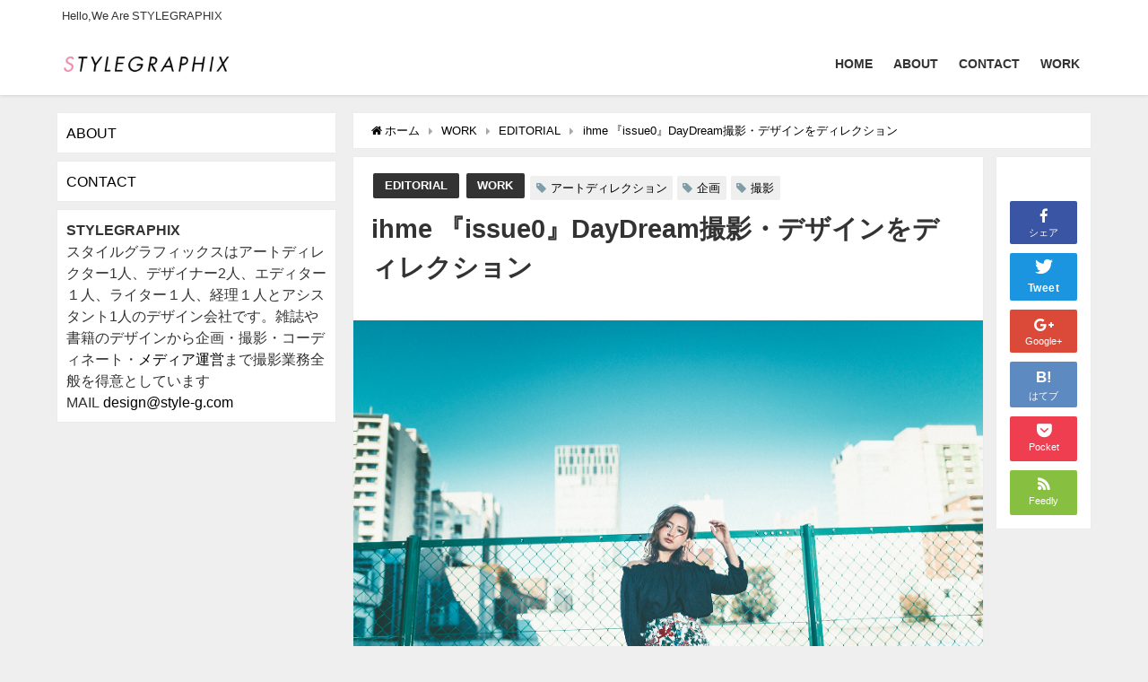

--- FILE ---
content_type: text/html; charset=UTF-8
request_url: https://style-g.com/2021/01/14/ihme-%E3%80%8Eissue0%E3%80%8Fdaydream%E3%81%AE%E6%92%AE%E5%BD%B1%E3%83%BB%E3%83%87%E3%82%B6%E3%82%A4%E3%83%B3%E3%82%92%E3%83%87%E3%82%A3%E3%83%AC%E3%82%AF%E3%82%B7%E3%83%A7%E3%83%B3/
body_size: 17672
content:
<!DOCTYPE html>
<html lang="ja">
<head>
<meta charset="utf-8">
<meta http-equiv="X-UA-Compatible" content="IE=edge">
<meta name="viewport" content="width=device-width, initial-scale=1" />
<title>ihme 『issue0』DayDream撮影・デザインをディレクション</title>
<meta name="description" content="ihmeはもしも私が本（物語）の主人公だったら・・・毎号ひとつのテーマを元に、いま話題の女性達を被写体に抜擢。ヘアメイク、フォトグラファー、スタイリスト、デザイナーがトレンドに敏感な彼女たちと様々な">
<meta name="robots" content="archive, follow, index">
<!-- Diver OGP -->
<meta property="og:locale" content="ja_JP" />
<meta property="og:title" content="ihme 『issue0』DayDream撮影・デザインをディレクション" />
<meta property="og:description" content="ihmeはもしも私が本（物語）の主人公だったら・・・毎号ひとつのテーマを元に、いま話題の女性達を被写体に抜擢。ヘアメイク、フォトグラファー、スタイリスト、デザイナーがトレンドに敏感な彼女たちと様々な" />
<meta property="og:type" content="article" />
<meta property="og:url" content="https://style-g.com/2021/01/14/ihme-%e3%80%8eissue0%e3%80%8fdaydream%e3%81%ae%e6%92%ae%e5%bd%b1%e3%83%bb%e3%83%87%e3%82%b6%e3%82%a4%e3%83%b3%e3%82%92%e3%83%87%e3%82%a3%e3%83%ac%e3%82%af%e3%82%b7%e3%83%a7%e3%83%b3/" />
<meta property="og:image" content="https://style-g.com/wp-content/uploads/2021/08/DSC9354-Edit.jpg" />
<meta property="og:site_name" content="" />
<!-- / Diver OGP -->
<link rel="canonical" href="https://style-g.com/2021/01/14/ihme-%e3%80%8eissue0%e3%80%8fdaydream%e3%81%ae%e6%92%ae%e5%bd%b1%e3%83%bb%e3%83%87%e3%82%b6%e3%82%a4%e3%83%b3%e3%82%92%e3%83%87%e3%82%a3%e3%83%ac%e3%82%af%e3%82%b7%e3%83%a7%e3%83%b3/">
<link rel="shortcut icon" href="">
<!--[if IE]>
		<link rel="shortcut icon" href="">
<![endif]-->
<link rel="apple-touch-icon" href="" />
<meta name='robots' content='max-image-preview:large' />
<link rel='dns-prefetch' href='//cdnjs.cloudflare.com' />
<link rel="alternate" type="application/rss+xml" title=" &raquo; フィード" href="https://style-g.com/feed/" />
<link rel="alternate" type="application/rss+xml" title=" &raquo; コメントフィード" href="https://style-g.com/comments/feed/" />
<link rel="alternate" type="application/rss+xml" title=" &raquo; ihme 『issue0』DayDream撮影・デザインをディレクション のコメントのフィード" href="https://style-g.com/2021/01/14/ihme-%e3%80%8eissue0%e3%80%8fdaydream%e3%81%ae%e6%92%ae%e5%bd%b1%e3%83%bb%e3%83%87%e3%82%b6%e3%82%a4%e3%83%b3%e3%82%92%e3%83%87%e3%82%a3%e3%83%ac%e3%82%af%e3%82%b7%e3%83%a7%e3%83%b3/feed/" />
<style id='wp-img-auto-sizes-contain-inline-css' type='text/css'>
img:is([sizes=auto i],[sizes^="auto," i]){contain-intrinsic-size:3000px 1500px}
/*# sourceURL=wp-img-auto-sizes-contain-inline-css */
</style>
<style id='wp-block-library-inline-css' type='text/css'>
:root{--wp-block-synced-color:#7a00df;--wp-block-synced-color--rgb:122,0,223;--wp-bound-block-color:var(--wp-block-synced-color);--wp-editor-canvas-background:#ddd;--wp-admin-theme-color:#007cba;--wp-admin-theme-color--rgb:0,124,186;--wp-admin-theme-color-darker-10:#006ba1;--wp-admin-theme-color-darker-10--rgb:0,107,160.5;--wp-admin-theme-color-darker-20:#005a87;--wp-admin-theme-color-darker-20--rgb:0,90,135;--wp-admin-border-width-focus:2px}@media (min-resolution:192dpi){:root{--wp-admin-border-width-focus:1.5px}}.wp-element-button{cursor:pointer}:root .has-very-light-gray-background-color{background-color:#eee}:root .has-very-dark-gray-background-color{background-color:#313131}:root .has-very-light-gray-color{color:#eee}:root .has-very-dark-gray-color{color:#313131}:root .has-vivid-green-cyan-to-vivid-cyan-blue-gradient-background{background:linear-gradient(135deg,#00d084,#0693e3)}:root .has-purple-crush-gradient-background{background:linear-gradient(135deg,#34e2e4,#4721fb 50%,#ab1dfe)}:root .has-hazy-dawn-gradient-background{background:linear-gradient(135deg,#faaca8,#dad0ec)}:root .has-subdued-olive-gradient-background{background:linear-gradient(135deg,#fafae1,#67a671)}:root .has-atomic-cream-gradient-background{background:linear-gradient(135deg,#fdd79a,#004a59)}:root .has-nightshade-gradient-background{background:linear-gradient(135deg,#330968,#31cdcf)}:root .has-midnight-gradient-background{background:linear-gradient(135deg,#020381,#2874fc)}:root{--wp--preset--font-size--normal:16px;--wp--preset--font-size--huge:42px}.has-regular-font-size{font-size:1em}.has-larger-font-size{font-size:2.625em}.has-normal-font-size{font-size:var(--wp--preset--font-size--normal)}.has-huge-font-size{font-size:var(--wp--preset--font-size--huge)}.has-text-align-center{text-align:center}.has-text-align-left{text-align:left}.has-text-align-right{text-align:right}.has-fit-text{white-space:nowrap!important}#end-resizable-editor-section{display:none}.aligncenter{clear:both}.items-justified-left{justify-content:flex-start}.items-justified-center{justify-content:center}.items-justified-right{justify-content:flex-end}.items-justified-space-between{justify-content:space-between}.screen-reader-text{border:0;clip-path:inset(50%);height:1px;margin:-1px;overflow:hidden;padding:0;position:absolute;width:1px;word-wrap:normal!important}.screen-reader-text:focus{background-color:#ddd;clip-path:none;color:#444;display:block;font-size:1em;height:auto;left:5px;line-height:normal;padding:15px 23px 14px;text-decoration:none;top:5px;width:auto;z-index:100000}html :where(.has-border-color){border-style:solid}html :where([style*=border-top-color]){border-top-style:solid}html :where([style*=border-right-color]){border-right-style:solid}html :where([style*=border-bottom-color]){border-bottom-style:solid}html :where([style*=border-left-color]){border-left-style:solid}html :where([style*=border-width]){border-style:solid}html :where([style*=border-top-width]){border-top-style:solid}html :where([style*=border-right-width]){border-right-style:solid}html :where([style*=border-bottom-width]){border-bottom-style:solid}html :where([style*=border-left-width]){border-left-style:solid}html :where(img[class*=wp-image-]){height:auto;max-width:100%}:where(figure){margin:0 0 1em}html :where(.is-position-sticky){--wp-admin--admin-bar--position-offset:var(--wp-admin--admin-bar--height,0px)}@media screen and (max-width:600px){html :where(.is-position-sticky){--wp-admin--admin-bar--position-offset:0px}}

/*# sourceURL=wp-block-library-inline-css */
</style><style id='wp-block-image-inline-css' type='text/css'>
.wp-block-image>a,.wp-block-image>figure>a{display:inline-block}.wp-block-image img{box-sizing:border-box;height:auto;max-width:100%;vertical-align:bottom}@media not (prefers-reduced-motion){.wp-block-image img.hide{visibility:hidden}.wp-block-image img.show{animation:show-content-image .4s}}.wp-block-image[style*=border-radius] img,.wp-block-image[style*=border-radius]>a{border-radius:inherit}.wp-block-image.has-custom-border img{box-sizing:border-box}.wp-block-image.aligncenter{text-align:center}.wp-block-image.alignfull>a,.wp-block-image.alignwide>a{width:100%}.wp-block-image.alignfull img,.wp-block-image.alignwide img{height:auto;width:100%}.wp-block-image .aligncenter,.wp-block-image .alignleft,.wp-block-image .alignright,.wp-block-image.aligncenter,.wp-block-image.alignleft,.wp-block-image.alignright{display:table}.wp-block-image .aligncenter>figcaption,.wp-block-image .alignleft>figcaption,.wp-block-image .alignright>figcaption,.wp-block-image.aligncenter>figcaption,.wp-block-image.alignleft>figcaption,.wp-block-image.alignright>figcaption{caption-side:bottom;display:table-caption}.wp-block-image .alignleft{float:left;margin:.5em 1em .5em 0}.wp-block-image .alignright{float:right;margin:.5em 0 .5em 1em}.wp-block-image .aligncenter{margin-left:auto;margin-right:auto}.wp-block-image :where(figcaption){margin-bottom:1em;margin-top:.5em}.wp-block-image.is-style-circle-mask img{border-radius:9999px}@supports ((-webkit-mask-image:none) or (mask-image:none)) or (-webkit-mask-image:none){.wp-block-image.is-style-circle-mask img{border-radius:0;-webkit-mask-image:url('data:image/svg+xml;utf8,<svg viewBox="0 0 100 100" xmlns="http://www.w3.org/2000/svg"><circle cx="50" cy="50" r="50"/></svg>');mask-image:url('data:image/svg+xml;utf8,<svg viewBox="0 0 100 100" xmlns="http://www.w3.org/2000/svg"><circle cx="50" cy="50" r="50"/></svg>');mask-mode:alpha;-webkit-mask-position:center;mask-position:center;-webkit-mask-repeat:no-repeat;mask-repeat:no-repeat;-webkit-mask-size:contain;mask-size:contain}}:root :where(.wp-block-image.is-style-rounded img,.wp-block-image .is-style-rounded img){border-radius:9999px}.wp-block-image figure{margin:0}.wp-lightbox-container{display:flex;flex-direction:column;position:relative}.wp-lightbox-container img{cursor:zoom-in}.wp-lightbox-container img:hover+button{opacity:1}.wp-lightbox-container button{align-items:center;backdrop-filter:blur(16px) saturate(180%);background-color:#5a5a5a40;border:none;border-radius:4px;cursor:zoom-in;display:flex;height:20px;justify-content:center;opacity:0;padding:0;position:absolute;right:16px;text-align:center;top:16px;width:20px;z-index:100}@media not (prefers-reduced-motion){.wp-lightbox-container button{transition:opacity .2s ease}}.wp-lightbox-container button:focus-visible{outline:3px auto #5a5a5a40;outline:3px auto -webkit-focus-ring-color;outline-offset:3px}.wp-lightbox-container button:hover{cursor:pointer;opacity:1}.wp-lightbox-container button:focus{opacity:1}.wp-lightbox-container button:focus,.wp-lightbox-container button:hover,.wp-lightbox-container button:not(:hover):not(:active):not(.has-background){background-color:#5a5a5a40;border:none}.wp-lightbox-overlay{box-sizing:border-box;cursor:zoom-out;height:100vh;left:0;overflow:hidden;position:fixed;top:0;visibility:hidden;width:100%;z-index:100000}.wp-lightbox-overlay .close-button{align-items:center;cursor:pointer;display:flex;justify-content:center;min-height:40px;min-width:40px;padding:0;position:absolute;right:calc(env(safe-area-inset-right) + 16px);top:calc(env(safe-area-inset-top) + 16px);z-index:5000000}.wp-lightbox-overlay .close-button:focus,.wp-lightbox-overlay .close-button:hover,.wp-lightbox-overlay .close-button:not(:hover):not(:active):not(.has-background){background:none;border:none}.wp-lightbox-overlay .lightbox-image-container{height:var(--wp--lightbox-container-height);left:50%;overflow:hidden;position:absolute;top:50%;transform:translate(-50%,-50%);transform-origin:top left;width:var(--wp--lightbox-container-width);z-index:9999999999}.wp-lightbox-overlay .wp-block-image{align-items:center;box-sizing:border-box;display:flex;height:100%;justify-content:center;margin:0;position:relative;transform-origin:0 0;width:100%;z-index:3000000}.wp-lightbox-overlay .wp-block-image img{height:var(--wp--lightbox-image-height);min-height:var(--wp--lightbox-image-height);min-width:var(--wp--lightbox-image-width);width:var(--wp--lightbox-image-width)}.wp-lightbox-overlay .wp-block-image figcaption{display:none}.wp-lightbox-overlay button{background:none;border:none}.wp-lightbox-overlay .scrim{background-color:#fff;height:100%;opacity:.9;position:absolute;width:100%;z-index:2000000}.wp-lightbox-overlay.active{visibility:visible}@media not (prefers-reduced-motion){.wp-lightbox-overlay.active{animation:turn-on-visibility .25s both}.wp-lightbox-overlay.active img{animation:turn-on-visibility .35s both}.wp-lightbox-overlay.show-closing-animation:not(.active){animation:turn-off-visibility .35s both}.wp-lightbox-overlay.show-closing-animation:not(.active) img{animation:turn-off-visibility .25s both}.wp-lightbox-overlay.zoom.active{animation:none;opacity:1;visibility:visible}.wp-lightbox-overlay.zoom.active .lightbox-image-container{animation:lightbox-zoom-in .4s}.wp-lightbox-overlay.zoom.active .lightbox-image-container img{animation:none}.wp-lightbox-overlay.zoom.active .scrim{animation:turn-on-visibility .4s forwards}.wp-lightbox-overlay.zoom.show-closing-animation:not(.active){animation:none}.wp-lightbox-overlay.zoom.show-closing-animation:not(.active) .lightbox-image-container{animation:lightbox-zoom-out .4s}.wp-lightbox-overlay.zoom.show-closing-animation:not(.active) .lightbox-image-container img{animation:none}.wp-lightbox-overlay.zoom.show-closing-animation:not(.active) .scrim{animation:turn-off-visibility .4s forwards}}@keyframes show-content-image{0%{visibility:hidden}99%{visibility:hidden}to{visibility:visible}}@keyframes turn-on-visibility{0%{opacity:0}to{opacity:1}}@keyframes turn-off-visibility{0%{opacity:1;visibility:visible}99%{opacity:0;visibility:visible}to{opacity:0;visibility:hidden}}@keyframes lightbox-zoom-in{0%{transform:translate(calc((-100vw + var(--wp--lightbox-scrollbar-width))/2 + var(--wp--lightbox-initial-left-position)),calc(-50vh + var(--wp--lightbox-initial-top-position))) scale(var(--wp--lightbox-scale))}to{transform:translate(-50%,-50%) scale(1)}}@keyframes lightbox-zoom-out{0%{transform:translate(-50%,-50%) scale(1);visibility:visible}99%{visibility:visible}to{transform:translate(calc((-100vw + var(--wp--lightbox-scrollbar-width))/2 + var(--wp--lightbox-initial-left-position)),calc(-50vh + var(--wp--lightbox-initial-top-position))) scale(var(--wp--lightbox-scale));visibility:hidden}}
/*# sourceURL=https://style-g.com/wp-includes/blocks/image/style.min.css */
</style>
<style id='wp-block-paragraph-inline-css' type='text/css'>
.is-small-text{font-size:.875em}.is-regular-text{font-size:1em}.is-large-text{font-size:2.25em}.is-larger-text{font-size:3em}.has-drop-cap:not(:focus):first-letter{float:left;font-size:8.4em;font-style:normal;font-weight:100;line-height:.68;margin:.05em .1em 0 0;text-transform:uppercase}body.rtl .has-drop-cap:not(:focus):first-letter{float:none;margin-left:.1em}p.has-drop-cap.has-background{overflow:hidden}:root :where(p.has-background){padding:1.25em 2.375em}:where(p.has-text-color:not(.has-link-color)) a{color:inherit}p.has-text-align-left[style*="writing-mode:vertical-lr"],p.has-text-align-right[style*="writing-mode:vertical-rl"]{rotate:180deg}
/*# sourceURL=https://style-g.com/wp-includes/blocks/paragraph/style.min.css */
</style>
<style id='global-styles-inline-css' type='text/css'>
:root{--wp--preset--aspect-ratio--square: 1;--wp--preset--aspect-ratio--4-3: 4/3;--wp--preset--aspect-ratio--3-4: 3/4;--wp--preset--aspect-ratio--3-2: 3/2;--wp--preset--aspect-ratio--2-3: 2/3;--wp--preset--aspect-ratio--16-9: 16/9;--wp--preset--aspect-ratio--9-16: 9/16;--wp--preset--color--black: #000;--wp--preset--color--cyan-bluish-gray: #abb8c3;--wp--preset--color--white: #fff;--wp--preset--color--pale-pink: #f78da7;--wp--preset--color--vivid-red: #cf2e2e;--wp--preset--color--luminous-vivid-orange: #ff6900;--wp--preset--color--luminous-vivid-amber: #fcb900;--wp--preset--color--light-green-cyan: #7bdcb5;--wp--preset--color--vivid-green-cyan: #00d084;--wp--preset--color--pale-cyan-blue: #8ed1fc;--wp--preset--color--vivid-cyan-blue: #0693e3;--wp--preset--color--vivid-purple: #9b51e0;--wp--preset--color--light-blue: #70b8f1;--wp--preset--color--light-red: #ff8178;--wp--preset--color--light-green: #2ac113;--wp--preset--color--light-yellow: #ffe822;--wp--preset--color--light-orange: #ffa30d;--wp--preset--color--blue: #00f;--wp--preset--color--red: #f00;--wp--preset--color--purple: #674970;--wp--preset--color--gray: #ccc;--wp--preset--gradient--vivid-cyan-blue-to-vivid-purple: linear-gradient(135deg,rgb(6,147,227) 0%,rgb(155,81,224) 100%);--wp--preset--gradient--light-green-cyan-to-vivid-green-cyan: linear-gradient(135deg,rgb(122,220,180) 0%,rgb(0,208,130) 100%);--wp--preset--gradient--luminous-vivid-amber-to-luminous-vivid-orange: linear-gradient(135deg,rgb(252,185,0) 0%,rgb(255,105,0) 100%);--wp--preset--gradient--luminous-vivid-orange-to-vivid-red: linear-gradient(135deg,rgb(255,105,0) 0%,rgb(207,46,46) 100%);--wp--preset--gradient--very-light-gray-to-cyan-bluish-gray: linear-gradient(135deg,rgb(238,238,238) 0%,rgb(169,184,195) 100%);--wp--preset--gradient--cool-to-warm-spectrum: linear-gradient(135deg,rgb(74,234,220) 0%,rgb(151,120,209) 20%,rgb(207,42,186) 40%,rgb(238,44,130) 60%,rgb(251,105,98) 80%,rgb(254,248,76) 100%);--wp--preset--gradient--blush-light-purple: linear-gradient(135deg,rgb(255,206,236) 0%,rgb(152,150,240) 100%);--wp--preset--gradient--blush-bordeaux: linear-gradient(135deg,rgb(254,205,165) 0%,rgb(254,45,45) 50%,rgb(107,0,62) 100%);--wp--preset--gradient--luminous-dusk: linear-gradient(135deg,rgb(255,203,112) 0%,rgb(199,81,192) 50%,rgb(65,88,208) 100%);--wp--preset--gradient--pale-ocean: linear-gradient(135deg,rgb(255,245,203) 0%,rgb(182,227,212) 50%,rgb(51,167,181) 100%);--wp--preset--gradient--electric-grass: linear-gradient(135deg,rgb(202,248,128) 0%,rgb(113,206,126) 100%);--wp--preset--gradient--midnight: linear-gradient(135deg,rgb(2,3,129) 0%,rgb(40,116,252) 100%);--wp--preset--font-size--small: 13px;--wp--preset--font-size--medium: 20px;--wp--preset--font-size--large: 36px;--wp--preset--font-size--x-large: 42px;--wp--preset--spacing--20: 0.44rem;--wp--preset--spacing--30: 0.67rem;--wp--preset--spacing--40: 1rem;--wp--preset--spacing--50: 1.5rem;--wp--preset--spacing--60: 2.25rem;--wp--preset--spacing--70: 3.38rem;--wp--preset--spacing--80: 5.06rem;--wp--preset--shadow--natural: 6px 6px 9px rgba(0, 0, 0, 0.2);--wp--preset--shadow--deep: 12px 12px 50px rgba(0, 0, 0, 0.4);--wp--preset--shadow--sharp: 6px 6px 0px rgba(0, 0, 0, 0.2);--wp--preset--shadow--outlined: 6px 6px 0px -3px rgb(255, 255, 255), 6px 6px rgb(0, 0, 0);--wp--preset--shadow--crisp: 6px 6px 0px rgb(0, 0, 0);}:where(.is-layout-flex){gap: 0.5em;}:where(.is-layout-grid){gap: 0.5em;}body .is-layout-flex{display: flex;}.is-layout-flex{flex-wrap: wrap;align-items: center;}.is-layout-flex > :is(*, div){margin: 0;}body .is-layout-grid{display: grid;}.is-layout-grid > :is(*, div){margin: 0;}:where(.wp-block-columns.is-layout-flex){gap: 2em;}:where(.wp-block-columns.is-layout-grid){gap: 2em;}:where(.wp-block-post-template.is-layout-flex){gap: 1.25em;}:where(.wp-block-post-template.is-layout-grid){gap: 1.25em;}.has-black-color{color: var(--wp--preset--color--black) !important;}.has-cyan-bluish-gray-color{color: var(--wp--preset--color--cyan-bluish-gray) !important;}.has-white-color{color: var(--wp--preset--color--white) !important;}.has-pale-pink-color{color: var(--wp--preset--color--pale-pink) !important;}.has-vivid-red-color{color: var(--wp--preset--color--vivid-red) !important;}.has-luminous-vivid-orange-color{color: var(--wp--preset--color--luminous-vivid-orange) !important;}.has-luminous-vivid-amber-color{color: var(--wp--preset--color--luminous-vivid-amber) !important;}.has-light-green-cyan-color{color: var(--wp--preset--color--light-green-cyan) !important;}.has-vivid-green-cyan-color{color: var(--wp--preset--color--vivid-green-cyan) !important;}.has-pale-cyan-blue-color{color: var(--wp--preset--color--pale-cyan-blue) !important;}.has-vivid-cyan-blue-color{color: var(--wp--preset--color--vivid-cyan-blue) !important;}.has-vivid-purple-color{color: var(--wp--preset--color--vivid-purple) !important;}.has-black-background-color{background-color: var(--wp--preset--color--black) !important;}.has-cyan-bluish-gray-background-color{background-color: var(--wp--preset--color--cyan-bluish-gray) !important;}.has-white-background-color{background-color: var(--wp--preset--color--white) !important;}.has-pale-pink-background-color{background-color: var(--wp--preset--color--pale-pink) !important;}.has-vivid-red-background-color{background-color: var(--wp--preset--color--vivid-red) !important;}.has-luminous-vivid-orange-background-color{background-color: var(--wp--preset--color--luminous-vivid-orange) !important;}.has-luminous-vivid-amber-background-color{background-color: var(--wp--preset--color--luminous-vivid-amber) !important;}.has-light-green-cyan-background-color{background-color: var(--wp--preset--color--light-green-cyan) !important;}.has-vivid-green-cyan-background-color{background-color: var(--wp--preset--color--vivid-green-cyan) !important;}.has-pale-cyan-blue-background-color{background-color: var(--wp--preset--color--pale-cyan-blue) !important;}.has-vivid-cyan-blue-background-color{background-color: var(--wp--preset--color--vivid-cyan-blue) !important;}.has-vivid-purple-background-color{background-color: var(--wp--preset--color--vivid-purple) !important;}.has-black-border-color{border-color: var(--wp--preset--color--black) !important;}.has-cyan-bluish-gray-border-color{border-color: var(--wp--preset--color--cyan-bluish-gray) !important;}.has-white-border-color{border-color: var(--wp--preset--color--white) !important;}.has-pale-pink-border-color{border-color: var(--wp--preset--color--pale-pink) !important;}.has-vivid-red-border-color{border-color: var(--wp--preset--color--vivid-red) !important;}.has-luminous-vivid-orange-border-color{border-color: var(--wp--preset--color--luminous-vivid-orange) !important;}.has-luminous-vivid-amber-border-color{border-color: var(--wp--preset--color--luminous-vivid-amber) !important;}.has-light-green-cyan-border-color{border-color: var(--wp--preset--color--light-green-cyan) !important;}.has-vivid-green-cyan-border-color{border-color: var(--wp--preset--color--vivid-green-cyan) !important;}.has-pale-cyan-blue-border-color{border-color: var(--wp--preset--color--pale-cyan-blue) !important;}.has-vivid-cyan-blue-border-color{border-color: var(--wp--preset--color--vivid-cyan-blue) !important;}.has-vivid-purple-border-color{border-color: var(--wp--preset--color--vivid-purple) !important;}.has-vivid-cyan-blue-to-vivid-purple-gradient-background{background: var(--wp--preset--gradient--vivid-cyan-blue-to-vivid-purple) !important;}.has-light-green-cyan-to-vivid-green-cyan-gradient-background{background: var(--wp--preset--gradient--light-green-cyan-to-vivid-green-cyan) !important;}.has-luminous-vivid-amber-to-luminous-vivid-orange-gradient-background{background: var(--wp--preset--gradient--luminous-vivid-amber-to-luminous-vivid-orange) !important;}.has-luminous-vivid-orange-to-vivid-red-gradient-background{background: var(--wp--preset--gradient--luminous-vivid-orange-to-vivid-red) !important;}.has-very-light-gray-to-cyan-bluish-gray-gradient-background{background: var(--wp--preset--gradient--very-light-gray-to-cyan-bluish-gray) !important;}.has-cool-to-warm-spectrum-gradient-background{background: var(--wp--preset--gradient--cool-to-warm-spectrum) !important;}.has-blush-light-purple-gradient-background{background: var(--wp--preset--gradient--blush-light-purple) !important;}.has-blush-bordeaux-gradient-background{background: var(--wp--preset--gradient--blush-bordeaux) !important;}.has-luminous-dusk-gradient-background{background: var(--wp--preset--gradient--luminous-dusk) !important;}.has-pale-ocean-gradient-background{background: var(--wp--preset--gradient--pale-ocean) !important;}.has-electric-grass-gradient-background{background: var(--wp--preset--gradient--electric-grass) !important;}.has-midnight-gradient-background{background: var(--wp--preset--gradient--midnight) !important;}.has-small-font-size{font-size: var(--wp--preset--font-size--small) !important;}.has-medium-font-size{font-size: var(--wp--preset--font-size--medium) !important;}.has-large-font-size{font-size: var(--wp--preset--font-size--large) !important;}.has-x-large-font-size{font-size: var(--wp--preset--font-size--x-large) !important;}
/*# sourceURL=global-styles-inline-css */
</style>

<style id='classic-theme-styles-inline-css' type='text/css'>
/*! This file is auto-generated */
.wp-block-button__link{color:#fff;background-color:#32373c;border-radius:9999px;box-shadow:none;text-decoration:none;padding:calc(.667em + 2px) calc(1.333em + 2px);font-size:1.125em}.wp-block-file__button{background:#32373c;color:#fff;text-decoration:none}
/*# sourceURL=/wp-includes/css/classic-themes.min.css */
</style>
<link rel='stylesheet'  href='https://style-g.com/wp-content/plugins/contact-form-7/includes/css/styles.css?ver=4.6.41'  media='all'>
<link rel='stylesheet'  href='https://style-g.com/wp-content/themes/diver/style.min.css?ver=4.6.41'  media='all'>
<link rel='stylesheet'  href='https://style-g.com/wp-content/themes/diver_child/style.css?ver=4.6.41'  media='all'>
<link rel='stylesheet'  href='https://cdnjs.cloudflare.com/ajax/libs/Swiper/4.4.6/css/swiper.min.css'  media='all'>
<link rel='stylesheet'  href='https://cdnjs.cloudflare.com/ajax/libs/jquery.mb.YTPlayer/3.2.1/css/jquery.mb.YTPlayer.min.css'  media='all'>
<script type="text/javascript"src="https://style-g.com/wp-includes/js/jquery/jquery.min.js?ver=4.6.41" id="jquery-core-js"></script>
<script type="text/javascript"src="https://style-g.com/wp-includes/js/jquery/jquery-migrate.min.js?ver=4.6.41" id="jquery-migrate-js"></script>
<link rel="EditURI" type="application/rsd+xml" title="RSD" href="https://style-g.com/xmlrpc.php?rsd" />
<meta name="generator" content="WordPress 6.9" />
<link rel='shortlink' href='https://style-g.com/?p=101' />
<script type="application/ld+json">{
              "@context" : "http://schema.org",
              "@type" : "Article",
              "mainEntityOfPage":{ 
                    "@type":"WebPage", 
                    "@id":"https://style-g.com/2021/01/14/ihme-%e3%80%8eissue0%e3%80%8fdaydream%e3%81%ae%e6%92%ae%e5%bd%b1%e3%83%bb%e3%83%87%e3%82%b6%e3%82%a4%e3%83%b3%e3%82%92%e3%83%87%e3%82%a3%e3%83%ac%e3%82%af%e3%82%b7%e3%83%a7%e3%83%b3/" 
                  }, 
              "headline" : "ihme 『issue0』DayDream撮影・デザインをディレクション",
              "author" : {
                   "@type" : "Person",
                   "name" : "styleg"
                   },
              "datePublished" : "2021-01-14T20:40:00+0900",
              "dateModified" : "2021-08-14T21:49:05+0900",
              "image" : {
                   "@type" : "ImageObject",
                   "url" : "https://style-g.com/wp-content/uploads/2021/08/DSC9354-Edit.jpg",
                   "width" : "1575",
                   "height" : "1048"
                   },
              "articleSection" : "EDITORIAL",
              "url" : "https://style-g.com/2021/01/14/ihme-%e3%80%8eissue0%e3%80%8fdaydream%e3%81%ae%e6%92%ae%e5%bd%b1%e3%83%bb%e3%83%87%e3%82%b6%e3%82%a4%e3%83%b3%e3%82%92%e3%83%87%e3%82%a3%e3%83%ac%e3%82%af%e3%82%b7%e3%83%a7%e3%83%b3/",
              "publisher" : {
                   "@type" : "Organization",
                   "name" : "",
              "logo" : {
                   "@type" : "ImageObject",
                   "url" : "http://style-g.com/wp-content/uploads/2021/08/SG-work_01_概要_軽-scaled-e1628934005596.jpg"}
              },
              "description" : "ihmeはもしも私が本（物語）の主人公だったら・・・毎号ひとつのテーマを元に、いま話題の女性達を被写体に抜擢。ヘアメイク、フォトグラファー、スタイリスト、デザイナーがトレンドに敏感な彼女たちと様々な"
              }</script><style>#onlynav ul ul,#nav_fixed #nav ul ul,.header-logo #nav ul ul{visibility:hidden;opacity:0;transition:.2s ease-in-out;transform:translateY(10px)}#onlynav ul ul ul,#nav_fixed #nav ul ul ul,.header-logo #nav ul ul ul{transform:translateX(-20px) translateY(0)}#onlynav ul li:hover>ul,#nav_fixed #nav ul li:hover>ul,.header-logo #nav ul li:hover>ul{visibility:visible;opacity:1;transform:translateY(0)}#onlynav ul ul li:hover>ul,#nav_fixed #nav ul ul li:hover>ul,.header-logo #nav ul ul li:hover>ul{transform:translateX(0) translateY(0)}</style><style>body{background:#efefef;color:#333}.header-wrap,#header ul.sub-menu,#header ul.children,#scrollnav,.description_sp{background:#fff;color:#333}.header-wrap a,#scrollnav a,div.logo_title{color:#333}.drawer-nav-btn span{background-color:#333}.drawer-nav-btn:before,.drawer-nav-btn:after{border-color:#333}#scrollnav ul li a{background:#f3f3f3;color:#333}.header-wrap,#header ul.sub-menu,#header ul.children,#scrollnav,.description_sp,.post-box-contents,#main-wrap #pickup_posts_container img,.hentry,#single-main .post-sub,.navigation,.single_thumbnail,.in_loop,#breadcrumb,.pickup-cat-list,.maintop-widget,.mainbottom-widget,#share_plz,.sticky-post-box,.catpage_content_wrap,.cat-post-main,#sidebar .widget,#onlynav,#onlynav ul ul,#bigfooter,#footer,#nav_fixed.fixed,#nav_fixed #nav ul ul,.header_small_menu,.content,#footer_sticky_menu,.footermenu_col,a.page-numbers,#scrollnav{background:#fff;color:#333}#onlynav ul li a{color:#333}.pagination .current{background:#abccdc;color:#fff}</style><style>.grid_post_thumbnail{height:170px}.post_thumbnail{height:180px}@media screen and (min-width:1201px){#main-wrap,.header-wrap .header-logo,.header_small_content,.bigfooter_wrap,.footer_content,.containerwidget{width:90%}}@media screen and (max-width:1200px){#main-wrap,.header-wrap .header-logo,.header_small_content,.bigfooter_wrap,.footer_content,.containerwidget{width:96%}}@media screen and (max-width:768px){#main-wrap,.header-wrap .header-logo,.header_small_content,.bigfooter_wrap,.footer_content,.containerwidget{width:100%}}@media screen and (min-width:960px){#sidebar{width:310px}}@media screen and (max-width:767px){.grid_post_thumbnail{height:160px}.post_thumbnail{height:130px}}@media screen and (max-width:599px){.grid_post_thumbnail{height:100px}.post_thumbnail{height:70px}}</style><style>@media screen and (min-width:1201px){#main-wrap{width:90%}}@media screen and (max-width:1200px){#main-wrap{width:96%}}</style><link rel="icon" href="https://style-g.com/wp-content/uploads/2021/08/cropped-スクリーンショット-2021-08-14-17.15.57-32x32.png" sizes="32x32" />
<link rel="icon" href="https://style-g.com/wp-content/uploads/2021/08/cropped-スクリーンショット-2021-08-14-17.15.57-192x192.png" sizes="192x192" />
<link rel="apple-touch-icon" href="https://style-g.com/wp-content/uploads/2021/08/cropped-スクリーンショット-2021-08-14-17.15.57-180x180.png" />
<meta name="msapplication-TileImage" content="https://style-g.com/wp-content/uploads/2021/08/cropped-スクリーンショット-2021-08-14-17.15.57-270x270.png" />


<script src="https://apis.google.com/js/platform.js" async defer></script>
<script async src="//pagead2.googlesyndication.com/pagead/js/adsbygoogle.js"></script>
<script src="https://b.st-hatena.com/js/bookmark_button.js" charset="utf-8" async="async"></script>
<script>
window.___gcfg = {lang: 'ja'};
(function() {
var po = document.createElement('script'); po.type = 'text/javascript'; po.async = true;
po.src = 'https://apis.google.com/js/plusone.js';
var s = document.getElementsByTagName('script')[0]; s.parentNode.insertBefore(po, s);
})();
</script>


<link rel='stylesheet'  href='https://maxcdn.bootstrapcdn.com/font-awesome/4.7.0/css/font-awesome.min.css'  media='all'>
<link rel='stylesheet'  href='https://cdnjs.cloudflare.com/ajax/libs/lity/2.3.1/lity.min.css'  media='all'>
<link rel='stylesheet'  href='https://style-g.com/wp-content/themes/diver/lib/assets/prism/prism.css?ver=4.6.41'  media='all'>
</head>
<body itemscope="itemscope" itemtype="http://schema.org/WebPage" style="background-image:url('')" class="wp-singular post-template-default single single-post postid-101 single-format-standard wp-embed-responsive wp-theme-diver wp-child-theme-diver_child">

<div id="fb-root"></div>
<script>(function(d, s, id) {
  var js, fjs = d.getElementsByTagName(s)[0];
  if (d.getElementById(id)) return;
  js = d.createElement(s); js.id = id;
  js.src = "https://connect.facebook.net/ja_JP/sdk.js#xfbml=1&version=v2.12&appId=";
  fjs.parentNode.insertBefore(js, fjs);
}(document, 'script', 'facebook-jssdk'));</script>

<div id="container">
<!-- header -->
	<!-- lpページでは表示しない -->
	<div id="header" class="clearfix">
					<header class="header-wrap" role="banner" itemscope="itemscope" itemtype="http://schema.org/WPHeader">
			<div class="header_small_menu clearfix">
		<div class="header_small_content">
			<div id="description">Hello,We Are STYLEGRAPHIX</div>
			<nav class="header_small_menu_right" role="navigation" itemscope="itemscope" itemtype="http://scheme.org/SiteNavigationElement">
							</nav>
		</div>
	</div>

			<div class="header-logo clearfix">
				

				<!-- /Navigation -->
				<div id="logo">
										<a href="https://style-g.com/">
													<img src="http://style-g.com/wp-content/uploads/2021/08/SG-work_01_概要_軽-scaled-e1628934005596.jpg" alt="">
											</a>
				</div>
									<nav id="nav" role="navigation" itemscope="itemscope" itemtype="http://scheme.org/SiteNavigationElement">
						<div class="menu-home-container"><ul id="mainnavul" class="menu"><li id="menu-item-23" class="menu-item menu-item-type-custom menu-item-object-custom menu-item-home menu-item-23"><a href="http://style-g.com/">HOME</a></li>
<li id="menu-item-24" class="menu-item menu-item-type-post_type menu-item-object-page menu-item-24"><a href="https://style-g.com/about/">ABOUT</a></li>
<li id="menu-item-25" class="menu-item menu-item-type-post_type menu-item-object-page menu-item-25"><a href="https://style-g.com/contact/">CONTACT</a></li>
<li id="menu-item-121" class="menu-item menu-item-type-taxonomy menu-item-object-category current-post-ancestor current-menu-parent current-post-parent menu-item-has-children menu-item-121"><a href="https://style-g.com/category/work/">WORK</a>
<ul class="sub-menu">
	<li id="menu-item-122" class="menu-item menu-item-type-taxonomy menu-item-object-category current-post-ancestor current-menu-parent current-post-parent menu-item-122"><a href="https://style-g.com/category/work/editorial/">EDITORIAL</a></li>
	<li id="menu-item-124" class="menu-item menu-item-type-taxonomy menu-item-object-category menu-item-124"><a href="https://style-g.com/category/work/graphic/">GRAPHIC</a></li>
	<li id="menu-item-126" class="menu-item menu-item-type-taxonomy menu-item-object-category menu-item-126"><a href="https://style-g.com/category/work/web/">WEB</a></li>
	<li id="menu-item-123" class="menu-item menu-item-type-taxonomy menu-item-object-category menu-item-123"><a href="https://style-g.com/category/work/goods/">GOODS</a></li>
	<li id="menu-item-125" class="menu-item menu-item-type-taxonomy menu-item-object-category menu-item-125"><a href="https://style-g.com/category/work/package/">PACKAGE</a></li>
</ul>
</li>
</ul></div>					</nav>
							</div>
		</header>
		<nav id="scrollnav" class="inline-nospace" role="navigation" itemscope="itemscope" itemtype="http://scheme.org/SiteNavigationElement">
					</nav>
		
		<div id="nav_fixed">
		<div class="header-logo clearfix">
			<!-- Navigation -->
			

			<!-- /Navigation -->
			<div class="logo clearfix">
				<a href="https://style-g.com/">
											<img src="http://style-g.com/wp-content/uploads/2021/08/SG-work_01_概要_軽-scaled-e1628934005596.jpg" alt="">
									</a>
			</div>
					<nav id="nav" role="navigation" itemscope="itemscope" itemtype="http://scheme.org/SiteNavigationElement">
				<div class="menu-home-container"><ul id="fixnavul" class="menu"><li class="menu-item menu-item-type-custom menu-item-object-custom menu-item-home menu-item-23"><a href="http://style-g.com/">HOME</a></li>
<li class="menu-item menu-item-type-post_type menu-item-object-page menu-item-24"><a href="https://style-g.com/about/">ABOUT</a></li>
<li class="menu-item menu-item-type-post_type menu-item-object-page menu-item-25"><a href="https://style-g.com/contact/">CONTACT</a></li>
<li class="menu-item menu-item-type-taxonomy menu-item-object-category current-post-ancestor current-menu-parent current-post-parent menu-item-has-children menu-item-121"><a href="https://style-g.com/category/work/">WORK</a>
<ul class="sub-menu">
	<li class="menu-item menu-item-type-taxonomy menu-item-object-category current-post-ancestor current-menu-parent current-post-parent menu-item-122"><a href="https://style-g.com/category/work/editorial/">EDITORIAL</a></li>
	<li class="menu-item menu-item-type-taxonomy menu-item-object-category menu-item-124"><a href="https://style-g.com/category/work/graphic/">GRAPHIC</a></li>
	<li class="menu-item menu-item-type-taxonomy menu-item-object-category menu-item-126"><a href="https://style-g.com/category/work/web/">WEB</a></li>
	<li class="menu-item menu-item-type-taxonomy menu-item-object-category menu-item-123"><a href="https://style-g.com/category/work/goods/">GOODS</a></li>
	<li class="menu-item menu-item-type-taxonomy menu-item-object-category menu-item-125"><a href="https://style-g.com/category/work/package/">PACKAGE</a></li>
</ul>
</li>
</ul></div>			</nav>
				</div>
	</div>
							</div>
	<div class="d_sp">
		</div>
	
	<div id="main-wrap">
	<!-- main -->
		
	<main id="single-main"  style="float:right;margin-left:-330px;padding-left:330px;" role="main">
									<!-- パンくず -->
				<ul id="breadcrumb" itemscope itemtype="http://schema.org/BreadcrumbList">
<li itemprop="itemListElement" itemscope itemtype="http://schema.org/ListItem"><a href="https://style-g.com" itemprop="item"><span itemprop="name"><i class="fa fa-home" aria-hidden="true"></i> ホーム</span></a><meta itemprop="position" content="1" /></li><li itemprop="itemListElement" itemscope itemtype="http://schema.org/ListItem"><a href="https://style-g.com/category/work/" itemprop="item"><span itemprop="name">WORK</span></a><meta itemprop="position" content="2" /></li><li itemprop="itemListElement" itemscope itemtype="http://schema.org/ListItem"><a href="https://style-g.com/category/work/editorial/" itemprop="item"><span itemprop="name">EDITORIAL</span></a><meta itemprop="position" content="2" /></li><li class="breadcrumb-title" itemprop="itemListElement" itemscope itemtype="http://schema.org/ListItem"><a href="https://style-g.com/2021/01/14/ihme-%e3%80%8eissue0%e3%80%8fdaydream%e3%81%ae%e6%92%ae%e5%bd%b1%e3%83%bb%e3%83%87%e3%82%b6%e3%82%a4%e3%83%b3%e3%82%92%e3%83%87%e3%82%a3%e3%83%ac%e3%82%af%e3%82%b7%e3%83%a7%e3%83%b3/" itemprop="item"><span itemprop="name">ihme 『issue0』DayDream撮影・デザインをディレクション</span></a><meta itemprop="position" content="3" /></li></ul> 
				<div id="content_area" class="fadeIn animated">
					<div id="share_plz" style="float: right ">

	
		<div class="fb-like share_sns" data-href="https%3A%2F%2Fstyle-g.com%2F2021%2F01%2F14%2Fihme-%25e3%2580%258eissue0%25e3%2580%258fdaydream%25e3%2581%25ae%25e6%2592%25ae%25e5%25bd%25b1%25e3%2583%25bb%25e3%2583%2587%25e3%2582%25b6%25e3%2582%25a4%25e3%2583%25b3%25e3%2582%2592%25e3%2583%2587%25e3%2582%25a3%25e3%2583%25ac%25e3%2582%25af%25e3%2582%25b7%25e3%2583%25a7%25e3%2583%25b3%2F" data-layout="box_count" data-action="like" data-show-faces="true" data-share="false"></div>

		<div class="share-fb share_sns">
		<a href="http://www.facebook.com/share.php?u=https%3A%2F%2Fstyle-g.com%2F2021%2F01%2F14%2Fihme-%25e3%2580%258eissue0%25e3%2580%258fdaydream%25e3%2581%25ae%25e6%2592%25ae%25e5%25bd%25b1%25e3%2583%25bb%25e3%2583%2587%25e3%2582%25b6%25e3%2582%25a4%25e3%2583%25b3%25e3%2582%2592%25e3%2583%2587%25e3%2582%25a3%25e3%2583%25ac%25e3%2582%25af%25e3%2582%25b7%25e3%2583%25a7%25e3%2583%25b3%2F" onclick="window.open(this.href,'FBwindow','width=650,height=450,menubar=no,toolbar=no,scrollbars=yes');return false;" title="Facebookでシェア"><i class="fa fa-facebook" style="font-size:1.5em;padding-top: 4px;"></i><br>シェア
				</a>
		</div>
	
			<div class="sc-tw share_sns"><a data-url="https%3A%2F%2Fstyle-g.com%2F2021%2F01%2F14%2Fihme-%25e3%2580%258eissue0%25e3%2580%258fdaydream%25e3%2581%25ae%25e6%2592%25ae%25e5%25bd%25b1%25e3%2583%25bb%25e3%2583%2587%25e3%2582%25b6%25e3%2582%25a4%25e3%2583%25b3%25e3%2582%2592%25e3%2583%2587%25e3%2582%25a3%25e3%2583%25ac%25e3%2582%25af%25e3%2582%25b7%25e3%2583%25a7%25e3%2583%25b3%2F" href="http://twitter.com/share?text=ihme 『issue0』DayDream撮影・デザインをディレクション&url=https%3A%2F%2Fstyle-g.com%2F2021%2F01%2F14%2Fihme-%25e3%2580%258eissue0%25e3%2580%258fdaydream%25e3%2581%25ae%25e6%2592%25ae%25e5%25bd%25b1%25e3%2583%25bb%25e3%2583%2587%25e3%2582%25b6%25e3%2582%25a4%25e3%2583%25b3%25e3%2582%2592%25e3%2583%2587%25e3%2582%25a3%25e3%2583%25ac%25e3%2582%25af%25e3%2582%25b7%25e3%2583%25a7%25e3%2583%25b3%2F" class="twitter-share-button" data-lang="ja" data-count="vertical" data-dnt="true" target="_blank"><svg viewBox="0 0 16 16" xmlns="http://www.w3.org/2000/svg" fill-rule="evenodd" clip-rule="evenodd" stroke-linejoin="round" stroke-miterlimit="1.414"><path d="M16 3.038c-.59.26-1.22.437-1.885.517.677-.407 1.198-1.05 1.443-1.816-.634.375-1.337.648-2.085.795-.598-.638-1.45-1.036-2.396-1.036-1.812 0-3.282 1.468-3.282 3.28 0 .258.03.51.085.75C5.152 5.39 2.733 4.084 1.114 2.1.83 2.583.67 3.147.67 3.75c0 1.14.58 2.143 1.46 2.732-.538-.017-1.045-.165-1.487-.41v.04c0 1.59 1.13 2.918 2.633 3.22-.276.074-.566.114-.865.114-.21 0-.416-.02-.617-.058.418 1.304 1.63 2.253 3.067 2.28-1.124.88-2.54 1.404-4.077 1.404-.265 0-.526-.015-.783-.045 1.453.93 3.178 1.474 5.032 1.474 6.038 0 9.34-5 9.34-9.338 0-.143-.004-.284-.01-.425.64-.463 1.198-1.04 1.638-1.7z" fill="#fff" fill-rule="nonzero"></path></svg><span>Tweet</span>
				</a></div>

	
			<div class="share-googleplus share_sns">
		<a href="https://plusone.google.com/_/+1/confirm?hl=ja&url=https%3A%2F%2Fstyle-g.com%2F2021%2F01%2F14%2Fihme-%25e3%2580%258eissue0%25e3%2580%258fdaydream%25e3%2581%25ae%25e6%2592%25ae%25e5%25bd%25b1%25e3%2583%25bb%25e3%2583%2587%25e3%2582%25b6%25e3%2582%25a4%25e3%2583%25b3%25e3%2582%2592%25e3%2583%2587%25e3%2582%25a3%25e3%2583%25ac%25e3%2582%25af%25e3%2582%25b7%25e3%2583%25a7%25e3%2583%25b3%2F" onclick="window.open(this.href, 'window', 'width=550, height=450,personalbar=0,toolbar=0,scrollbars=1,resizable=1'); return false;" title="GooglePlusで共有"><i class="fa fa-google-plus" style="font-size:1.5em;padding-top: 4px;"></i><span class="text">Google+</span></a>
		</div>
	
			<div class="share-hatebu share_sns">       
		<a href="http://b.hatena.ne.jp/add?mode=confirm&url=https%3A%2F%2Fstyle-g.com%2F2021%2F01%2F14%2Fihme-%25e3%2580%258eissue0%25e3%2580%258fdaydream%25e3%2581%25ae%25e6%2592%25ae%25e5%25bd%25b1%25e3%2583%25bb%25e3%2583%2587%25e3%2582%25b6%25e3%2582%25a4%25e3%2583%25b3%25e3%2582%2592%25e3%2583%2587%25e3%2582%25a3%25e3%2583%25ac%25e3%2582%25af%25e3%2582%25b7%25e3%2583%25a7%25e3%2583%25b3%2F&title=ihme+%E3%80%8Eissue0%E3%80%8FDayDream%E6%92%AE%E5%BD%B1%E3%83%BB%E3%83%87%E3%82%B6%E3%82%A4%E3%83%B3%E3%82%92%E3%83%87%E3%82%A3%E3%83%AC%E3%82%AF%E3%82%B7%E3%83%A7%E3%83%B3" onclick="window.open(this.href, 'HBwindow', 'width=600, height=400, menubar=no, toolbar=no, scrollbars=yes'); return false;" target="_blank"><div style="font-weight: bold;font-size: 1.5em">B!</div><span class="text">はてブ</span></a>
		</div>
	
			<div class="share-pocket share_sns">
		<a href="http://getpocket.com/edit?url=https%3A%2F%2Fstyle-g.com%2F2021%2F01%2F14%2Fihme-%25e3%2580%258eissue0%25e3%2580%258fdaydream%25e3%2581%25ae%25e6%2592%25ae%25e5%25bd%25b1%25e3%2583%25bb%25e3%2583%2587%25e3%2582%25b6%25e3%2582%25a4%25e3%2583%25b3%25e3%2582%2592%25e3%2583%2587%25e3%2582%25a3%25e3%2583%25ac%25e3%2582%25af%25e3%2582%25b7%25e3%2583%25a7%25e3%2583%25b3%2F&title=ihme 『issue0』DayDream撮影・デザインをディレクション" onclick="window.open(this.href, 'FBwindow', 'width=550, height=350, menubar=no, toolbar=no, scrollbars=yes'); return false;"><i class="fa fa-get-pocket" style="font-weight: bold;font-size: 1.5em"></i><span class="text">Pocket</span>
					</a></div>
	
				<div class="share-feedly share_sns">
		<a href="https://feedly.com/i/subscription/feed%2Fhttps%3A%2F%2Fstyle-g.com%2Ffeed" target="_blank"><i class="fa fa-rss" aria-hidden="true" style="font-weight: bold;font-size: 1.5em"></i><span class="text">Feedly</span>
				</a></div>
	</div>
					<article id="post-101" class="post-101 post type-post status-publish format-standard has-post-thumbnail hentry category-editorial category-work tag-16 tag-14 tag-13"  style="margin-right: 120px">
						<header>
							<div class="post-meta clearfix">
								<div class="cat-tag">
																			<div class="single-post-category" style="background:"><a href="https://style-g.com/category/work/editorial/" rel="category tag">EDITORIAL</a></div>
																			<div class="single-post-category" style="background:"><a href="https://style-g.com/category/work/" rel="category tag">WORK</a></div>
																		<div class="tag"><a href="https://style-g.com/tag/%e3%82%a2%e3%83%bc%e3%83%88%e3%83%87%e3%82%a3%e3%83%ac%e3%82%af%e3%82%b7%e3%83%a7%e3%83%b3/" rel="tag">アートディレクション</a></div><div class="tag"><a href="https://style-g.com/tag/%e4%bc%81%e7%94%bb/" rel="tag">企画</a></div><div class="tag"><a href="https://style-g.com/tag/%e6%92%ae%e5%bd%b1/" rel="tag">撮影</a></div>								</div>

								<h1 class="single-post-title entry-title">ihme 『issue0』DayDream撮影・デザインをディレクション</h1>
								<div class="post-meta-bottom">
																								
								</div>
															</div>
							
																								<figure class="single_thumbnail" style="background-image:url(https://style-g.com/wp-content/uploads/2021/08/DSC9354-Edit-300x200.jpg)">
										<img src="https://style-g.com/wp-content/uploads/2021/08/DSC9354-Edit.jpg" alt="">									</figure>
							
							


<div class="share" >
			<div class="sns big c6">
			<ul class="clearfix">
			<!--Facebookボタン-->  
			    
			<li>
			<a class="facebook" href="https://www.facebook.com/share.php?u=https%3A%2F%2Fstyle-g.com%2F2021%2F01%2F14%2Fihme-%25e3%2580%258eissue0%25e3%2580%258fdaydream%25e3%2581%25ae%25e6%2592%25ae%25e5%25bd%25b1%25e3%2583%25bb%25e3%2583%2587%25e3%2582%25b6%25e3%2582%25a4%25e3%2583%25b3%25e3%2582%2592%25e3%2583%2587%25e3%2582%25a3%25e3%2583%25ac%25e3%2582%25af%25e3%2582%25b7%25e3%2583%25a7%25e3%2583%25b3%2F" onclick="window.open(this.href, 'FBwindow', 'width=650, height=450, menubar=no, toolbar=no, scrollbars=yes'); return false;"><i class="fa fa-facebook"></i><span class="sns_name">Facebook</span>
						</a>
			</li>
			
			<!--ツイートボタン-->
						<li> 
			<a class="twitter" target="blank" href="https://twitter.com/intent/tweet?url=https%3A%2F%2Fstyle-g.com%2F2021%2F01%2F14%2Fihme-%25e3%2580%258eissue0%25e3%2580%258fdaydream%25e3%2581%25ae%25e6%2592%25ae%25e5%25bd%25b1%25e3%2583%25bb%25e3%2583%2587%25e3%2582%25b6%25e3%2582%25a4%25e3%2583%25b3%25e3%2582%2592%25e3%2583%2587%25e3%2582%25a3%25e3%2583%25ac%25e3%2582%25af%25e3%2582%25b7%25e3%2583%25a7%25e3%2583%25b3%2F&text=ihme+%E3%80%8Eissue0%E3%80%8FDayDream%E6%92%AE%E5%BD%B1%E3%83%BB%E3%83%87%E3%82%B6%E3%82%A4%E3%83%B3%E3%82%92%E3%83%87%E3%82%A3%E3%83%AC%E3%82%AF%E3%82%B7%E3%83%A7%E3%83%B3&tw_p=tweetbutton"><i class="fa fa-twitter"></i><span class="sns_name">Twitter</span>
						</a>
			</li>
			
			<!--Google+1ボタン-->
			    
			<li>
			<a class="googleplus" href="https://plusone.google.com/_/+1/confirm?hl=ja&url=https%3A%2F%2Fstyle-g.com%2F2021%2F01%2F14%2Fihme-%25e3%2580%258eissue0%25e3%2580%258fdaydream%25e3%2581%25ae%25e6%2592%25ae%25e5%25bd%25b1%25e3%2583%25bb%25e3%2583%2587%25e3%2582%25b6%25e3%2582%25a4%25e3%2583%25b3%25e3%2582%2592%25e3%2583%2587%25e3%2582%25a3%25e3%2583%25ac%25e3%2582%25af%25e3%2582%25b7%25e3%2583%25a7%25e3%2583%25b3%2F" onclick="window.open(this.href, 'window', 'width=550, height=450,personalbar=0,toolbar=0,scrollbars=1,resizable=1'); return false;" title="GooglePlusで共有"><i class="fa fa-google-plus"></i><span class="sns_name">Google+</span>
						</a>
			</li>
			

			<!--はてブボタン--> 
			     
			<li>       
			<a class="hatebu" href="https://b.hatena.ne.jp/add?mode=confirm&url=https%3A%2F%2Fstyle-g.com%2F2021%2F01%2F14%2Fihme-%25e3%2580%258eissue0%25e3%2580%258fdaydream%25e3%2581%25ae%25e6%2592%25ae%25e5%25bd%25b1%25e3%2583%25bb%25e3%2583%2587%25e3%2582%25b6%25e3%2582%25a4%25e3%2583%25b3%25e3%2582%2592%25e3%2583%2587%25e3%2582%25a3%25e3%2583%25ac%25e3%2582%25af%25e3%2582%25b7%25e3%2583%25a7%25e3%2583%25b3%2F&title=ihme+%E3%80%8Eissue0%E3%80%8FDayDream%E6%92%AE%E5%BD%B1%E3%83%BB%E3%83%87%E3%82%B6%E3%82%A4%E3%83%B3%E3%82%92%E3%83%87%E3%82%A3%E3%83%AC%E3%82%AF%E3%82%B7%E3%83%A7%E3%83%B3" onclick="window.open(this.href, 'HBwindow', 'width=600, height=400, menubar=no, toolbar=no, scrollbars=yes'); return false;" target="_blank"><span class="sns_name">はてブ</span>
						</a>
			</li>
			

			<!--LINEボタン--> 
			
			<!--ポケットボタン-->  
			       
			<li>
			<a class="pocket" href="https://getpocket.com/edit?url=https%3A%2F%2Fstyle-g.com%2F2021%2F01%2F14%2Fihme-%25e3%2580%258eissue0%25e3%2580%258fdaydream%25e3%2581%25ae%25e6%2592%25ae%25e5%25bd%25b1%25e3%2583%25bb%25e3%2583%2587%25e3%2582%25b6%25e3%2582%25a4%25e3%2583%25b3%25e3%2582%2592%25e3%2583%2587%25e3%2582%25a3%25e3%2583%25ac%25e3%2582%25af%25e3%2582%25b7%25e3%2583%25a7%25e3%2583%25b3%2F&title=ihme 『issue0』DayDream撮影・デザインをディレクション" onclick="window.open(this.href, 'FBwindow', 'width=550, height=350, menubar=no, toolbar=no, scrollbars=yes'); return false;"><i class="fa fa-get-pocket"></i><span class="sns_name">Pocket</span>
						</a></li>
			
			<!--Feedly-->  
			  
			     
			<li>
			<a class="feedly" href="https://feedly.com/i/subscription/feed%2Fhttps%3A%2F%2Fstyle-g.com%2Ffeed" target="_blank"><i class="fa fa-rss" aria-hidden="true"></i><span class="sns_name">Feedly</span>
						</a></li>
						</ul>

		</div>
	</div>

													</header>
						<section class="single-post-main">
								

								<div class="content">
																
<p>ihmeはもしも私が本（物語）の主人公だったら・・・毎号ひとつのテーマを元に、いま話題の女性達を被写体に抜擢。ヘアメイク、フォトグラファー、スタイリスト、デザイナーがトレンドに敏感な彼女たちと様々なスタイルのガーリーフォトストーリーを作る季刊誌。hme 『issue0』DayDreamの撮影・デザインをディレクション</p>



<p></p>



<figure class="wp-block-image size-large"><img fetchpriority="high" decoding="async" width="719" height="1024" src="https://style-g.com/wp-content/uploads/2021/08/ihme_frame-719x1024.jpg" alt="" class="wp-image-103" srcset="https://style-g.com/wp-content/uploads/2021/08/ihme_frame-719x1024.jpg 719w, https://style-g.com/wp-content/uploads/2021/08/ihme_frame-211x300.jpg 211w, https://style-g.com/wp-content/uploads/2021/08/ihme_frame-768x1094.jpg 768w, https://style-g.com/wp-content/uploads/2021/08/ihme_frame-1078x1536.jpg 1078w, https://style-g.com/wp-content/uploads/2021/08/ihme_frame-1437x2048.jpg 1437w, https://style-g.com/wp-content/uploads/2021/08/ihme_frame.jpg 1747w" sizes="(max-width: 719px) 100vw, 719px" /></figure>



<figure class="wp-block-image size-large"><img decoding="async" width="1024" height="727" data-src="https://style-g.com/wp-content/uploads/2021/08/P4-13-1024x727.jpg" alt="" class="wp-image-104 lazyload" data-srcset="https://style-g.com/wp-content/uploads/2021/08/P4-13-1024x727.jpg 1024w, https://style-g.com/wp-content/uploads/2021/08/P4-13-300x213.jpg 300w, https://style-g.com/wp-content/uploads/2021/08/P4-13-768x545.jpg 768w, https://style-g.com/wp-content/uploads/2021/08/P4-13-1536x1090.jpg 1536w, https://style-g.com/wp-content/uploads/2021/08/P4-13-2048x1453.jpg 2048w" data-sizes="(max-width: 1024px) 100vw, 1024px" /></figure>



<figure class="wp-block-image size-large"><img decoding="async" width="1024" height="727" data-src="https://style-g.com/wp-content/uploads/2021/08/P4-132-1024x727.jpg" alt="" class="wp-image-105 lazyload" data-srcset="https://style-g.com/wp-content/uploads/2021/08/P4-132-1024x727.jpg 1024w, https://style-g.com/wp-content/uploads/2021/08/P4-132-300x213.jpg 300w, https://style-g.com/wp-content/uploads/2021/08/P4-132-768x545.jpg 768w, https://style-g.com/wp-content/uploads/2021/08/P4-132-1536x1090.jpg 1536w, https://style-g.com/wp-content/uploads/2021/08/P4-132-2048x1453.jpg 2048w" data-sizes="(max-width: 1024px) 100vw, 1024px" /></figure>



<figure class="wp-block-image size-large"><img loading="lazy" decoding="async" width="1024" height="727" data-src="https://style-g.com/wp-content/uploads/2021/08/P4-133-1024x727.jpg" alt="" class="wp-image-106 lazyload" data-srcset="https://style-g.com/wp-content/uploads/2021/08/P4-133-1024x727.jpg 1024w, https://style-g.com/wp-content/uploads/2021/08/P4-133-300x213.jpg 300w, https://style-g.com/wp-content/uploads/2021/08/P4-133-768x545.jpg 768w, https://style-g.com/wp-content/uploads/2021/08/P4-133-1536x1090.jpg 1536w, https://style-g.com/wp-content/uploads/2021/08/P4-133-2048x1453.jpg 2048w" data-sizes="auto, (max-width: 1024px) 100vw, 1024px" /></figure>



<figure class="wp-block-image size-large"><img loading="lazy" decoding="async" width="1024" height="727" data-src="https://style-g.com/wp-content/uploads/2021/08/P4-133-1-1024x727.jpg" alt="" class="wp-image-107 lazyload" data-srcset="https://style-g.com/wp-content/uploads/2021/08/P4-133-1-1024x727.jpg 1024w, https://style-g.com/wp-content/uploads/2021/08/P4-133-1-300x213.jpg 300w, https://style-g.com/wp-content/uploads/2021/08/P4-133-1-768x545.jpg 768w, https://style-g.com/wp-content/uploads/2021/08/P4-133-1-1536x1090.jpg 1536w, https://style-g.com/wp-content/uploads/2021/08/P4-133-1-2048x1453.jpg 2048w" data-sizes="auto, (max-width: 1024px) 100vw, 1024px" /></figure>



<figure class="wp-block-image size-large"><img loading="lazy" decoding="async" width="1024" height="727" data-src="https://style-g.com/wp-content/uploads/2021/08/P4-134-1024x727.jpg" alt="" class="wp-image-109 lazyload" data-srcset="https://style-g.com/wp-content/uploads/2021/08/P4-134-1024x727.jpg 1024w, https://style-g.com/wp-content/uploads/2021/08/P4-134-300x213.jpg 300w, https://style-g.com/wp-content/uploads/2021/08/P4-134-768x545.jpg 768w, https://style-g.com/wp-content/uploads/2021/08/P4-134-1536x1090.jpg 1536w, https://style-g.com/wp-content/uploads/2021/08/P4-134-2048x1453.jpg 2048w" data-sizes="auto, (max-width: 1024px) 100vw, 1024px" /></figure>



<figure class="wp-block-image size-large"><img loading="lazy" decoding="async" width="1024" height="727" data-src="https://style-g.com/wp-content/uploads/2021/08/P4-135-1024x727.jpg" alt="" class="wp-image-110 lazyload" data-srcset="https://style-g.com/wp-content/uploads/2021/08/P4-135-1024x727.jpg 1024w, https://style-g.com/wp-content/uploads/2021/08/P4-135-300x213.jpg 300w, https://style-g.com/wp-content/uploads/2021/08/P4-135-768x545.jpg 768w, https://style-g.com/wp-content/uploads/2021/08/P4-135-1536x1090.jpg 1536w, https://style-g.com/wp-content/uploads/2021/08/P4-135-2048x1453.jpg 2048w" data-sizes="auto, (max-width: 1024px) 100vw, 1024px" /><figcaption>CREATION TEAM<br><br>HAIR AND MAKE UP_Naoko Honma at Lilou by frames （Nagisa）<br>Sayaka Saito at kotona （Nagisa）<br>HAIR_Mami Sunada at milco（Julia）<br>MAKE UP_Airi Ryuman at milco（Julia）<br>PHOTO_kiruke&nbsp;<a rel="noreferrer noopener" href="https://www.instagram.com/dancetek" target="_blank">@dancetek</a><br>MODEL_Nagisa Suzuki　<a rel="noreferrer noopener" href="https://www.instagram.com/nagichan4/" target="_blank">＠nagichan4</a><br>Julia Castro&nbsp;<a rel="noreferrer noopener" href="https://www.instagram.com/julia.c.0209" target="_blank">@julia.c.0209</a><br>Director_Taichi Matsueda（STYLEGRAPHIX）<a rel="noreferrer noopener" href="https://www.instagram.com/ihme_publishing/" target="_blank">@ihme_publishing</a></figcaption></figure>
								</div>

								
																	<div class="bottom_ad clearfix">
																			</div>
																


<div class="share" >
			<div class="sns big c6">
			<ul class="clearfix">
			<!--Facebookボタン-->  
			    
			<li>
			<a class="facebook" href="https://www.facebook.com/share.php?u=https%3A%2F%2Fstyle-g.com%2F2021%2F01%2F14%2Fihme-%25e3%2580%258eissue0%25e3%2580%258fdaydream%25e3%2581%25ae%25e6%2592%25ae%25e5%25bd%25b1%25e3%2583%25bb%25e3%2583%2587%25e3%2582%25b6%25e3%2582%25a4%25e3%2583%25b3%25e3%2582%2592%25e3%2583%2587%25e3%2582%25a3%25e3%2583%25ac%25e3%2582%25af%25e3%2582%25b7%25e3%2583%25a7%25e3%2583%25b3%2F" onclick="window.open(this.href, 'FBwindow', 'width=650, height=450, menubar=no, toolbar=no, scrollbars=yes'); return false;"><i class="fa fa-facebook"></i><span class="sns_name">Facebook</span>
						</a>
			</li>
			
			<!--ツイートボタン-->
						<li> 
			<a class="twitter" target="blank" href="https://twitter.com/intent/tweet?url=https%3A%2F%2Fstyle-g.com%2F2021%2F01%2F14%2Fihme-%25e3%2580%258eissue0%25e3%2580%258fdaydream%25e3%2581%25ae%25e6%2592%25ae%25e5%25bd%25b1%25e3%2583%25bb%25e3%2583%2587%25e3%2582%25b6%25e3%2582%25a4%25e3%2583%25b3%25e3%2582%2592%25e3%2583%2587%25e3%2582%25a3%25e3%2583%25ac%25e3%2582%25af%25e3%2582%25b7%25e3%2583%25a7%25e3%2583%25b3%2F&text=ihme+%E3%80%8Eissue0%E3%80%8FDayDream%E6%92%AE%E5%BD%B1%E3%83%BB%E3%83%87%E3%82%B6%E3%82%A4%E3%83%B3%E3%82%92%E3%83%87%E3%82%A3%E3%83%AC%E3%82%AF%E3%82%B7%E3%83%A7%E3%83%B3&tw_p=tweetbutton"><i class="fa fa-twitter"></i><span class="sns_name">Twitter</span>
						</a>
			</li>
			
			<!--Google+1ボタン-->
			    
			<li>
			<a class="googleplus" href="https://plusone.google.com/_/+1/confirm?hl=ja&url=https%3A%2F%2Fstyle-g.com%2F2021%2F01%2F14%2Fihme-%25e3%2580%258eissue0%25e3%2580%258fdaydream%25e3%2581%25ae%25e6%2592%25ae%25e5%25bd%25b1%25e3%2583%25bb%25e3%2583%2587%25e3%2582%25b6%25e3%2582%25a4%25e3%2583%25b3%25e3%2582%2592%25e3%2583%2587%25e3%2582%25a3%25e3%2583%25ac%25e3%2582%25af%25e3%2582%25b7%25e3%2583%25a7%25e3%2583%25b3%2F" onclick="window.open(this.href, 'window', 'width=550, height=450,personalbar=0,toolbar=0,scrollbars=1,resizable=1'); return false;" title="GooglePlusで共有"><i class="fa fa-google-plus"></i><span class="sns_name">Google+</span>
						</a>
			</li>
			

			<!--はてブボタン--> 
			     
			<li>       
			<a class="hatebu" href="https://b.hatena.ne.jp/add?mode=confirm&url=https%3A%2F%2Fstyle-g.com%2F2021%2F01%2F14%2Fihme-%25e3%2580%258eissue0%25e3%2580%258fdaydream%25e3%2581%25ae%25e6%2592%25ae%25e5%25bd%25b1%25e3%2583%25bb%25e3%2583%2587%25e3%2582%25b6%25e3%2582%25a4%25e3%2583%25b3%25e3%2582%2592%25e3%2583%2587%25e3%2582%25a3%25e3%2583%25ac%25e3%2582%25af%25e3%2582%25b7%25e3%2583%25a7%25e3%2583%25b3%2F&title=ihme+%E3%80%8Eissue0%E3%80%8FDayDream%E6%92%AE%E5%BD%B1%E3%83%BB%E3%83%87%E3%82%B6%E3%82%A4%E3%83%B3%E3%82%92%E3%83%87%E3%82%A3%E3%83%AC%E3%82%AF%E3%82%B7%E3%83%A7%E3%83%B3" onclick="window.open(this.href, 'HBwindow', 'width=600, height=400, menubar=no, toolbar=no, scrollbars=yes'); return false;" target="_blank"><span class="sns_name">はてブ</span>
						</a>
			</li>
			

			<!--LINEボタン--> 
			
			<!--ポケットボタン-->  
			       
			<li>
			<a class="pocket" href="https://getpocket.com/edit?url=https%3A%2F%2Fstyle-g.com%2F2021%2F01%2F14%2Fihme-%25e3%2580%258eissue0%25e3%2580%258fdaydream%25e3%2581%25ae%25e6%2592%25ae%25e5%25bd%25b1%25e3%2583%25bb%25e3%2583%2587%25e3%2582%25b6%25e3%2582%25a4%25e3%2583%25b3%25e3%2582%2592%25e3%2583%2587%25e3%2582%25a3%25e3%2583%25ac%25e3%2582%25af%25e3%2582%25b7%25e3%2583%25a7%25e3%2583%25b3%2F&title=ihme 『issue0』DayDream撮影・デザインをディレクション" onclick="window.open(this.href, 'FBwindow', 'width=550, height=350, menubar=no, toolbar=no, scrollbars=yes'); return false;"><i class="fa fa-get-pocket"></i><span class="sns_name">Pocket</span>
						</a></li>
			
			<!--Feedly-->  
			  
			     
			<li>
			<a class="feedly" href="https://feedly.com/i/subscription/feed%2Fhttps%3A%2F%2Fstyle-g.com%2Ffeed" target="_blank"><i class="fa fa-rss" aria-hidden="true"></i><span class="sns_name">Feedly</span>
						</a></li>
						</ul>

		</div>
	</div>
														</section>
						<footer class="article_footer">
							<!-- コメント -->
														<!-- 関連キーワード -->
																<div class="single_title">関連キーワード</div>
									<div class="tag_area">
										<div class="tag"><a href="https://style-g.com/tag/%e3%82%a2%e3%83%bc%e3%83%88%e3%83%87%e3%82%a3%e3%83%ac%e3%82%af%e3%82%b7%e3%83%a7%e3%83%b3/" rel="tag">アートディレクション</a></div><div class="tag"><a href="https://style-g.com/tag/%e4%bc%81%e7%94%bb/" rel="tag">企画</a></div><div class="tag"><a href="https://style-g.com/tag/%e6%92%ae%e5%bd%b1/" rel="tag">撮影</a></div>									</div>
								
							<!-- 関連記事 -->
							<div class="single_title"><span class="cat-link"><a href="https://style-g.com/category/work/editorial/" rel="category tag">EDITORIAL</a>, <a href="https://style-g.com/category/work/" rel="category tag">WORK</a></span>の関連記事</div>
<ul class="newpost_list inline-nospace">
			<li class="post_list_wrap clearfix hvr-fade-post">
		<a class="clearfix" href="https://style-g.com/2021/08/19/%e3%81%9f%e3%81%8b%e3%81%bf%e3%81%aa%e3%81%ae%e6%af%8e%e6%97%a5%e9%a3%9f%e3%81%b9%e3%81%9f%e3%81%8f%e3%81%aa%e3%82%8b-%e3%81%9d%e3%81%93%e3%81%9d%e3%81%93%e3%81%94%e3%81%af%e3%82%93%e3%83%87%e3%82%b6/" title="たかみなの毎日食べたくなる そこそこごはんデザイン" rel="bookmark">
		<figure>
		<img src="[data-uri]" data-src="https://style-g.com/wp-content/uploads/2021/08/スクリーンショット-2021-08-19-0.40.03-150x150.png" class="lazyload" alt="たかみなの毎日食べたくなる そこそこごはんデザイン">		</figure>
		<div class="meta">
		<div class="title">たかみなの毎日食べたくなる そこそこごはんデザイン</div>
		<time class="date" datetime="2021-08-19">
		2021年8月19日		</time>
		</div>
		</a>
		</li>
				<li class="post_list_wrap clearfix hvr-fade-post">
		<a class="clearfix" href="https://style-g.com/2021/08/14/hello-world/" title="ihme issue8 『Neon』撮影・デザインのアートディレクション" rel="bookmark">
		<figure>
		<img src="[data-uri]" data-src="https://style-g.com/wp-content/uploads/2021/08/9784908924156.IN01-e1628938690285-150x150.jpg" class="lazyload" alt="ihme issue8 『Neon』撮影・デザインのアートディレクション">		</figure>
		<div class="meta">
		<div class="title">ihme issue8 『Neon』撮影・デザインのアートディレクション</div>
		<time class="date" datetime="2021-08-14">
		2021年8月14日		</time>
		</div>
		</a>
		</li>
				<li class="post_list_wrap clearfix hvr-fade-post">
		<a class="clearfix" href="https://style-g.com/2021/08/11/cover-hairs-magazine-2021-hagukumu%e3%81%ae%e4%bc%81%e7%94%bb%e3%83%bb%e7%b7%a8%e9%9b%86%e3%83%bb%e6%92%ae%e5%bd%b1%e3%83%bb%e3%83%87%e3%82%b6%e3%82%a4%e3%83%b3/" title="COVER hair&#039;s magazine 2021 (HAGUKUMU)企画・編集・撮影・デザイン" rel="bookmark">
		<figure>
		<img src="[data-uri]" data-src="https://style-g.com/wp-content/uploads/2021/08/9784908924149.MAIN_-150x150.jpg" class="lazyload" alt="COVER hair's magazine 2021 (HAGUKUMU)企画・編集・撮影・デザイン">		</figure>
		<div class="meta">
		<div class="title">COVER hair's magazine 2021 (HAGUKUMU)企画・編集・撮影・デザイン</div>
		<time class="date" datetime="2021-08-11">
		2021年8月11日		</time>
		</div>
		</a>
		</li>
				<li class="post_list_wrap clearfix hvr-fade-post">
		<a class="clearfix" href="https://style-g.com/2021/07/01/%e5%a4%a7%e4%ba%ba%e3%81%ae%e4%b8%8a%e5%93%81%e3%83%84%e3%83%a4%e8%82%8c%e3%83%a1%e3%82%a4%e3%82%af-%e9%ab%98%e6%a9%8b%e8%b2%a2%e3%83%87%e3%82%b6%e3%82%a4%e3%83%b3/" title="大人の上品ツヤ肌メイク デザイン" rel="bookmark">
		<figure>
		<img src="[data-uri]" data-src="https://style-g.com/wp-content/uploads/2021/09/スクリーンショット-2021-09-01-20.43.14-150x150.png" class="lazyload" alt="大人の上品ツヤ肌メイク デザイン">		</figure>
		<div class="meta">
		<div class="title">大人の上品ツヤ肌メイク デザイン</div>
		<time class="date" datetime="2021-07-01">
		2021年7月1日		</time>
		</div>
		</a>
		</li>
				<li class="post_list_wrap clearfix hvr-fade-post">
		<a class="clearfix" href="https://style-g.com/2021/01/19/%e7%be%8e%e4%ba%ba%e3%82%92%e3%81%a4%e3%81%8f%e3%82%8b%ef%bc%81%e3%80%80%e6%af%8e%e6%97%a5%e3%81%ae%e3%80%8c%e3%81%93%e3%81%86%e3%81%98%e6%b0%b4%e3%80%8d%e3%83%87%e3%82%b6%e3%82%a4%e3%83%b3/" title="美人をつくる！　毎日の「こうじ水」デザイン" rel="bookmark">
		<figure>
		<img src="[data-uri]" data-src="https://style-g.com/wp-content/uploads/2021/08/スクリーンショット-2021-08-19-1.07.08-150x150.png" class="lazyload" alt="美人をつくる！　毎日の「こうじ水」デザイン">		</figure>
		<div class="meta">
		<div class="title">美人をつくる！　毎日の「こうじ水」デザイン</div>
		<time class="date" datetime="2021-01-19">
		2021年1月19日		</time>
		</div>
		</a>
		</li>
				<li class="post_list_wrap clearfix hvr-fade-post">
		<a class="clearfix" href="https://style-g.com/2021/01/14/ihme-%e3%80%8eissue0%e3%80%8fdaydream%e3%81%ae%e6%92%ae%e5%bd%b1%e3%83%bb%e3%83%87%e3%82%b6%e3%82%a4%e3%83%b3%e3%82%92%e3%83%87%e3%82%a3%e3%83%ac%e3%82%af%e3%82%b7%e3%83%a7%e3%83%b3/" title="ihme 『issue0』DayDream撮影・デザインをディレクション" rel="bookmark">
		<figure>
		<img src="[data-uri]" data-src="https://style-g.com/wp-content/uploads/2021/08/DSC9354-Edit-150x150.jpg" class="lazyload" alt="ihme 『issue0』DayDream撮影・デザインをディレクション">		</figure>
		<div class="meta">
		<div class="title">ihme 『issue0』DayDream撮影・デザインをディレクション</div>
		<time class="date" datetime="2021-01-14">
		2021年1月14日		</time>
		</div>
		</a>
		</li>
		</ul>
													</footer>
					</article>
				</div>
				<!-- CTA -->
								<!-- navigation -->
									 
 								<div class="post-sub">
					<!-- bigshare -->
					<!-- rabdom_posts(bottom) -->
					  <div class="single_title">おすすめの記事</div>
  <section class="recommend-post inline-nospace">
            <article role="article" class="single-recommend clearfix hvr-fade-post" style="">
          <a class="clearfix" href="https://style-g.com/2017/09/23/%e3%80%8cre-quest-qj%e3%80%8d%e5%b0%8f%e6%be%a4%e8%8f%9c%e3%80%85%e8%8a%b1%e4%bc%81%e7%94%bb_%e6%92%ae%e5%bd%b1%e3%83%bb%e3%83%87%e3%82%b6%e3%82%a4%e3%83%b3/" title="「re-quest/QJ」小澤菜々花企画_撮影・デザイン" rel="bookmark">
          <figure class="recommend-thumb">
              <img src="[data-uri]" data-src="https://style-g.com/wp-content/uploads/2021/09/IMG_0294_ok1-150x150.jpg" class="lazyload" alt="「re-quest/QJ」小澤菜々花企画_撮影・デザイン">                        <div class="recommend-cat" style="background:">EDITORIAL</div>
          </figure>
          <section class="recommend-meta">
            <div class="recommend-title">
                「re-quest/QJ」小澤菜々花企画_撮影・デザイン            </div>
            <div class="recommend-desc">美容師のための総合情報誌「re-quest/QJ」（発行：セイファート）の表紙・フォトストーリーの撮影・編集・デザイン・コーディネートを担当...</div>
          </section>
          </a>
        </article>
              <article role="article" class="single-recommend clearfix hvr-fade-post" style="">
          <a class="clearfix" href="https://style-g.com/2019/08/31/%e3%82%a2%e3%83%b3%e3%83%89%e3%83%bb%e3%83%8a%e3%82%a4%e3%83%b3%e6%a0%aa%e5%bc%8f%e4%bc%9a%e7%a4%be%ef%bc%bfnine-inc-%e3%80%80any%e3%82%ab%e3%82%bf%e3%83%ad%e3%82%b0%e3%83%87%e3%82%b6%e3%82%a4/" title="アンド・ナイン株式会社＿&#038;NINE  Inc.　Anyカタログデザイン" rel="bookmark">
          <figure class="recommend-thumb">
              <img src="[data-uri]" data-src="https://style-g.com/wp-content/uploads/2021/08/スクリーンショット-2021-08-31-22.11.57-150x150.png" class="lazyload" alt="アンド・ナイン株式会社＿&#038;NINE  Inc.　Anyカタログデザイン">                        <div class="recommend-cat" style="background:">GRAPHIC</div>
          </figure>
          <section class="recommend-meta">
            <div class="recommend-title">
                アンド・ナイン株式会社＿&#038;NINE  Inc.　Anyカタログデザイン            </div>
            <div class="recommend-desc">「 調味料 」がコンセプト。美味しい料理をつくるみたいに、とっておきの調味料を選び、素材（＝髪）の持ち味を整え、なりたいスタイルに近づける！...</div>
          </section>
          </a>
        </article>
              <article role="article" class="single-recommend clearfix hvr-fade-post" style="">
          <a class="clearfix" href="https://style-g.com/2020/01/22/ihme-%e3%80%8eissue1%e3%80%8f-%e5%89%b5%e5%88%8a%e5%8f%b7pink%e3%81%ae%e3%83%a1%e3%82%a4%e3%82%ad%e3%83%b3%e3%82%b0%e3%83%a0%e3%83%bc%e3%83%93%e3%83%bc-%e6%92%ae%e5%bd%b1%e3%83%bb%e7%b7%a8%e9%9b%86/" title="ihme 『issue1』 創刊号PINKのメイキングムービー 撮影・編集" rel="bookmark">
          <figure class="recommend-thumb">
              <img src="[data-uri]" data-src="https://style-g.com/wp-content/uploads/2021/09/ih5-124fin-1-150x150.jpg" class="lazyload" alt="ihme 『issue1』 創刊号PINKのメイキングムービー 撮影・編集">                        <div class="recommend-cat" style="background:">MOVIE</div>
          </figure>
          <section class="recommend-meta">
            <div class="recommend-title">
                ihme 『issue1』 創刊号PINKのメイキングムービー 撮影・編集            </div>
            <div class="recommend-desc">ihme issue1　創刊号【PINK】の制作途中でメイキングムービーの撮影と編集をしました。モデルは金光みり愛。ihme issue1の...</div>
          </section>
          </a>
        </article>
              <article role="article" class="single-recommend clearfix hvr-fade-post" style="">
          <a class="clearfix" href="https://style-g.com/2016/11/11/%e3%80%8cre-quest-qj%e3%80%8d%e5%86%85%e7%94%b0%e7%90%86%e5%a4%ae-%e4%bc%81%e7%94%bb_%e6%92%ae%e5%bd%b1%e3%83%bb%e3%83%87%e3%82%b6%e3%82%a4%e3%83%b3/" title="「re-quest/QJ」内田理央 企画_撮影・デザイン" rel="bookmark">
          <figure class="recommend-thumb">
              <img src="[data-uri]" data-src="https://style-g.com/wp-content/uploads/2021/09/QJ12_image_ページ_2-150x150.jpg" class="lazyload" alt="「re-quest/QJ」内田理央 企画_撮影・デザイン">                        <div class="recommend-cat" style="background:">EDITORIAL</div>
          </figure>
          <section class="recommend-meta">
            <div class="recommend-title">
                「re-quest/QJ」内田理央 企画_撮影・デザイン            </div>
            <div class="recommend-desc">美容師のための総合情報誌「re-quest/QJ」（発行：セイファート）の表紙・フォトストーリーの撮影・編集・デザイン・コーディネートを担当...</div>
          </section>
          </a>
        </article>
              <article role="article" class="single-recommend clearfix hvr-fade-post" style="">
          <a class="clearfix" href="https://style-g.com/2017/09/23/%e3%80%8cre-quest-qj%e3%80%8d%e5%8f%a4%e7%95%91%e6%98%9f%e5%a4%8f%e4%bc%81%e7%94%bb_%e6%92%ae%e5%bd%b1%e3%83%bb%e3%83%87%e3%82%b6%e3%82%a4%e3%83%b3/" title="「re-quest/QJ」古畑星夏企画_撮影・デザイン" rel="bookmark">
          <figure class="recommend-thumb">
              <img src="[data-uri]" data-src="https://style-g.com/wp-content/uploads/2021/09/2016_12_15_3956-150x150.jpg" class="lazyload" alt="「re-quest/QJ」古畑星夏企画_撮影・デザイン">                        <div class="recommend-cat" style="background:">EDITORIAL</div>
          </figure>
          <section class="recommend-meta">
            <div class="recommend-title">
                「re-quest/QJ」古畑星夏企画_撮影・デザイン            </div>
            <div class="recommend-desc">美容師のための総合情報誌「re-quest/QJ」（発行：セイファート）の表紙・フォトストーリーの撮影・編集・デザイン・コーディネートを担当...</div>
          </section>
          </a>
        </article>
              <article role="article" class="single-recommend clearfix hvr-fade-post" style="">
          <a class="clearfix" href="https://style-g.com/2019/09/23/%e3%80%8cre-quest-qj%e3%80%8d%e4%b8%ad%e6%9d%a1%e3%81%82%e3%82%84%e3%81%bf%e4%bc%81%e7%94%bb_%e6%92%ae%e5%bd%b1%e3%83%bb%e3%83%87%e3%82%b6%e3%82%a4%e3%83%b3/" title="「re-quest/QJ」中条あやみ企画_撮影・デザイン" rel="bookmark">
          <figure class="recommend-thumb">
              <img src="[data-uri]" data-src="https://style-g.com/wp-content/uploads/2021/09/qn2-020fin-150x150.jpg" class="lazyload" alt="「re-quest/QJ」中条あやみ企画_撮影・デザイン">                        <div class="recommend-cat" style="background:">EDITORIAL</div>
          </figure>
          <section class="recommend-meta">
            <div class="recommend-title">
                「re-quest/QJ」中条あやみ企画_撮影・デザイン            </div>
            <div class="recommend-desc">美容師のための総合情報誌「re-quest/QJ」（発行：セイファート）の表紙・フォトストーリーの撮影・編集・デザイン・コーディネートを担当...</div>
          </section>
          </a>
        </article>
              <article role="article" class="single-recommend clearfix hvr-fade-post" style="">
          <a class="clearfix" href="https://style-g.com/2018/09/23/%e3%80%8cre-quest-qj%e3%80%8d%e5%ae%89%e7%94%b0%e3%83%ac%e3%82%a4%e4%bc%81%e7%94%bb_%e6%92%ae%e5%bd%b1%e3%83%bb%e3%83%87%e3%82%b6%e3%82%a4%e3%83%b3/" title="「re-quest/QJ」安田レイ企画_撮影・デザイン" rel="bookmark">
          <figure class="recommend-thumb">
              <img src="[data-uri]" data-src="https://style-g.com/wp-content/uploads/2021/09/MG_0987_-scaled-1-150x150.jpg" class="lazyload" alt="「re-quest/QJ」安田レイ企画_撮影・デザイン">                        <div class="recommend-cat" style="background:">EDITORIAL</div>
          </figure>
          <section class="recommend-meta">
            <div class="recommend-title">
                「re-quest/QJ」安田レイ企画_撮影・デザイン            </div>
            <div class="recommend-desc">美容師のための総合情報誌「re-quest/QJ」（発行：セイファート）の表紙・フォトストーリーの撮影・編集・デザイン・コーディネートを担当...</div>
          </section>
          </a>
        </article>
              <article role="article" class="single-recommend clearfix hvr-fade-post" style="">
          <a class="clearfix" href="https://style-g.com/2018/01/14/%e3%80%8cre-quest-qj%e3%80%8d%e9%95%b7%e8%b0%b7%e5%b7%9d%e3%83%8b%e3%82%a4%e3%83%8a%e4%bc%81%e7%94%bb%e3%81%ae%e6%92%ae%e5%bd%b1%e3%83%bb%e3%83%87%e3%82%b6%e3%82%a4%e3%83%b3/" title="「re-quest/QJ」長谷川ニイナ企画_撮影・デザイン" rel="bookmark">
          <figure class="recommend-thumb">
              <img src="[data-uri]" data-src="https://style-g.com/wp-content/uploads/2021/08/DX_0096-150x150.jpg" class="lazyload" alt="「re-quest/QJ」長谷川ニイナ企画_撮影・デザイン">                        <div class="recommend-cat" style="background:">EDITORIAL</div>
          </figure>
          <section class="recommend-meta">
            <div class="recommend-title">
                「re-quest/QJ」長谷川ニイナ企画_撮影・デザイン            </div>
            <div class="recommend-desc">美容師のための総合情報誌「re-quest/QJ」（発行：セイファート）の表紙・フォトストーリーの撮影・編集・デザイン・コーディネートを担当...</div>
          </section>
          </a>
        </article>
            </section>
									</div>
						</main>

	<!-- /main -->
		<!-- sidebar -->
	<div id="sidebar" style="float:left;" role="complementary">
		<div class="sidebar_content">
												<div id="fix_sidebar">
						<div id="block-8" class="widget fix_sidebar widget_block widget_text">
<p><a href="https://style-g.com/about/" target="_blank" rel="noreferrer noopener">ABOUT</a></p>
</div><div id="block-9" class="widget fix_sidebar widget_block widget_text">
<p><a href="https://style-g.com/contact/" target="_blank" rel="noreferrer noopener">CONTACT</a></p>
</div><div id="block-13" class="widget fix_sidebar widget_block widget_text">
<p><strong>STYLEGRAPHIX<br></strong>スタイルグラフィックスはアートディレクター1人、デザイナー2人、エディター１人、ライター<meta charset="utf-8">１人、経理１人とアシスタント1人のデザイン会社です。雑誌や書籍のデザインから企画・撮影・コーディネート・<a href="https://caninitokyo.com/" target="_blank" rel="noreferrer noopener">メディア運営</a>まで撮影業務全般を得意としています<br>MAIL <a rel="noreferrer noopener" href="mailto:design@style-g.com" target="_blank">design@style-g.com</a></p>
</div>									</div>
		</div>
	</div>
	<!-- /sidebar -->

</div>
				</div>
		<!-- /container -->
		
			<!-- Big footer -->
						<!-- /Big footer -->

			<!-- footer -->
			<footer id="footer">
				<div class="footer_content clearfix">
					<nav class="footer_navi" role="navigation">
						<div class="menu-home-container"><ul id="menu-home-2" class="menu"><li class="menu-item menu-item-type-custom menu-item-object-custom menu-item-home menu-item-23"><a href="http://style-g.com/">HOME</a></li>
<li class="menu-item menu-item-type-post_type menu-item-object-page menu-item-24"><a href="https://style-g.com/about/">ABOUT</a></li>
<li class="menu-item menu-item-type-post_type menu-item-object-page menu-item-25"><a href="https://style-g.com/contact/">CONTACT</a></li>
<li class="menu-item menu-item-type-taxonomy menu-item-object-category current-post-ancestor current-menu-parent current-post-parent menu-item-has-children menu-item-121"><a href="https://style-g.com/category/work/">WORK</a>
<ul class="sub-menu">
	<li class="menu-item menu-item-type-taxonomy menu-item-object-category current-post-ancestor current-menu-parent current-post-parent menu-item-122"><a href="https://style-g.com/category/work/editorial/">EDITORIAL</a></li>
	<li class="menu-item menu-item-type-taxonomy menu-item-object-category menu-item-124"><a href="https://style-g.com/category/work/graphic/">GRAPHIC</a></li>
	<li class="menu-item menu-item-type-taxonomy menu-item-object-category menu-item-126"><a href="https://style-g.com/category/work/web/">WEB</a></li>
	<li class="menu-item menu-item-type-taxonomy menu-item-object-category menu-item-123"><a href="https://style-g.com/category/work/goods/">GOODS</a></li>
	<li class="menu-item menu-item-type-taxonomy menu-item-object-category menu-item-125"><a href="https://style-g.com/category/work/package/">PACKAGE</a></li>
</ul>
</li>
</ul></div>					</nav>
					<p id="copyright">©2021 STYLEGRAPHIX INC.</p>
				</div>
			</footer>
			<!-- /footer -->
						<!-- フッターmenu -->
						<!-- フッターCTA -->
					
		<script type="speculationrules">
{"prefetch":[{"source":"document","where":{"and":[{"href_matches":"/*"},{"not":{"href_matches":["/wp-*.php","/wp-admin/*","/wp-content/uploads/*","/wp-content/*","/wp-content/plugins/*","/wp-content/themes/diver_child/*","/wp-content/themes/diver/*","/*\\?(.+)"]}},{"not":{"selector_matches":"a[rel~=\"nofollow\"]"}},{"not":{"selector_matches":".no-prefetch, .no-prefetch a"}}]},"eagerness":"conservative"}]}
</script>
<style>@media screen and (max-width:599px){.grid_post-box{width:50%!important}}</style><style>.appeal_box,#share_plz,.hentry,#single-main .post-sub,#breadcrumb,#sidebar .widget,.navigation,.wrap-post-title,.pickup-cat-wrap,.maintop-widget,.mainbottom-widget,.post-box-contents,.pickup_post_list,.sticky-post-box,.p-entry__tw-follow,.p-entry__push,.catpage_content_wrap,#cta{-webkit-box-shadow:0 0 2px #ddd;-moz-box-shadow:0 0 2px #ddd;box-shadow:0 0 2px #ddd;-webkit-box-shadow:0 0 2px rgba(150,150,150,.1);-moz-box-shadow:0 0 2px rgba(150,150,150,.1);box-shadow:0 0 2px rgba(150,150,150,.1)}</style><style>.newlabel{display:inline-block;position:absolute;margin:0;text-align:center;font-size:13px;color:#fff;font-size:13px;background:#f66;top:0}.newlabel span{color:#fff;background:#f66}.pickup-cat-img .newlabel::before{content:"";top:0;left:0;border-bottom:40px solid transparent;border-left:40px solid #f66;position:absolute}.pickup-cat-img .newlabel span{font-size:11px;display:block;top:6px;transform:rotate(-45deg);left:0;position:absolute;z-index:101;background:0 0}@media screen and (max-width:768px){.newlabel span{font-size:.6em}}</style><style>.post-box-contents .newlabel{width:45px;height:45px;border-radius:50%;top:-10px;left:-12px;transform:rotate(-25deg)}.post-box-contents .newlabel span{white-space:nowrap;line-height:45px;text-align:center}@media screen and (max-width:768px){.post-box-contents .newlabel{width:30px;height:30px;top:-6px;left:-6px}.post-box-contents .newlabel span{line-height:30px}}</style><style>.grid_post-box:hover .grid_post_thumbnail img,.post-box:hover .post_thumbnail img{-webkit-transform:scale(1.2);transform:scale(1.2)}</style><style>#page-top a{background:rgba(0,0,0,.6);color:#fff}</style><style>.wpp-list li:nth-child(1):after,.diver_popular_posts li:nth-child(1):after{background:rgb(255,230,88)}.wpp-list li:nth-child(2):after,.diver_popular_posts li:nth-child(2):after{background:#ccc}.wpp-list li:nth-child(3):after,.diver_popular_posts li:nth-child(3):after{background:rgba(255,121,37,.8)}.popular-posts li:after{content:counter(wpp-ranking,decimal);counter-increment:wpp-ranking}.diver_popular_posts li:after{content:counter(dpp-ranking,decimal);counter-increment:dpp-ranking}.popular-posts li:after,.diver_popular_posts li:after{line-height:1;position:absolute;padding:3px 6px;left:4px;top:4px;background:#313131;color:#fff;font-size:1em;border-radius:50%;font-weight:bold;z-index:}</style><style>h2{color:#727272}h3{color:#fff;border:0}h4{color:#fff}h5{color:#666}</style><style>.content h2{border-top:2px solid #f2b8e6;border-bottom:2px solid #f2b8e6;background:#fff;border-radius:0}</style><style>.content h3{position:relative;background:#7c7c7c;margin-bottom:20px;border-radius:5px}.content h3:after{content:"";position:absolute;top:100%;left:30px;height:0;width:0;border:15px solid transparent;border-top:15px solid #7c7c7c}</style><style>.content h4{background:#666}</style><style>.wrap-post-title,.wrap-post-title a{color:#333}</style><style>.wrap-post-title{background:#fff;border-left:solid 7px #eee;border-bottom:solid 3px #d7d7d7}</style><style>.widgettitle{color:#fff}</style><style>.widgettitle{background:#004363;border-bottom:2px solid #eee}</style><style>.content{font-size:17px;line-height:1.8}.content p{padding:0 0 1em}.content ul,.content ol,.content table,.content dl{margin-bottom:1em}.content img{-webkit-box-shadow:0 0 5px rgba(0,0,0,.1);-moz-box-shadow:0 0 5px rgba(0,0,0,.1);box-shadow:0 0 5px rgba(0,0,0,.1)}.single_thumbnail img{max-height:500px}@media screen and (max-width:768px){.content{font-size:16px}}</style><style>.diver_firstview_simple.stripe.length{background-image:linear-gradient(-90deg,transparent 25%,#fff 25%,#fff 50%,transparent 50%,transparent 75%,#fff 75%,#fff);background-size:80px 50px}.diver_firstview_simple.stripe.slant{background-image:linear-gradient(-45deg,transparent 25%,#fff 25%,#fff 50%,transparent 50%,transparent 75%,#fff 75%,#fff);background-size:50px 50px}.diver_firstview_simple.stripe.vertical{background-image:linear-gradient(0deg,transparent 25%,#fff 25%,#fff 50%,transparent 50%,transparent 75%,#fff 75%,#fff);background-size:50px 80px}.diver_firstview_simple.dot{background-image:radial-gradient(#fff 20%,transparent 0),radial-gradient(#fff 20%,transparent 0);background-position:0 0,10px 10px;background-size:20px 20px}.diver_firstview_simple.tile.length,.diver_firstview_simple.tile.vertical{background-image:linear-gradient(45deg,#fff 25%,transparent 25%,transparent 75%,#fff 75%,#fff),linear-gradient(45deg,#fff 25%,transparent 25%,transparent 75%,#fff 75%,#fff);background-position:5px 5px,40px 40px;background-size:70px 70px}.diver_firstview_simple.tile.slant{background-image:linear-gradient(45deg,#fff 25%,transparent 25%,transparent 75%,#fff 75%,#fff),linear-gradient(-45deg,#fff 25%,transparent 25%,transparent 75%,#fff 75%,#fff);background-size:50px 50px;background-position:25px}.diver_firstview_simple.grad.length{background:linear-gradient(#fff,#759ab2)}.diver_firstview_simple.grad.vertical{background:linear-gradient(-90deg,#fff,#759ab2)}.diver_firstview_simple.grad.slant{background:linear-gradient(-45deg,#fff,#759ab2)}.single_thumbnail:before{content:'';background:inherit;-webkit-filter:grayscale(100%) blur(5px) brightness(.9);-moz-filter:grayscale(100%) blur(5px) brightness(.9);-o-filter:grayscale(100%) blur(5px) brightness(.9);-ms-filter:grayscale(100%) blur(5px) brightness(.9);filter:grayscale(100%) blur(5px) brightness(.9);position:absolute;top:-5px;left:-5px;right:-5px;bottom:-5px;z-index:-1}/****************************************

          カエレバ・ヨメレバ

		*****************************************/.cstmreba{width:98%;height:auto;margin:36px 0}.booklink-box,.kaerebalink-box,.tomarebalink-box{width:100%;background-color:#fff;overflow:hidden;box-sizing:border-box;padding:12px 8px;margin:1em 0;-webkit-box-shadow:0 0 5px rgba(0,0,0,.1);-moz-box-shadow:0 0 5px rgba(0,0,0,.1);box-shadow:0 0 5px rgba(0,0,0,.1)}.booklink-image,.kaerebalink-image,.tomarebalink-image{width:150px;float:left;margin:0 14px 0 0;text-align:center}.booklink-image a,.kaerebalink-image a,.tomarebalink-image a{width:100%;display:block}.booklink-image a img,.kaerebalink-image a img,.tomarebalink-image a img{margin:0;padding:0;text-align:center}.booklink-info,.kaerebalink-info,.tomarebalink-info{overflow:hidden;line-height:170%;color:#333}.booklink-info a,.kaerebalink-info a,.tomarebalink-info a{text-decoration:none}.booklink-name>a,.kaerebalink-name>a,.tomarebalink-name>a{border-bottom:1px dotted;color:#04c;font-size:16px}.booklink-name>a:hover,.kaerebalink-name>a:hover,.tomarebalink-name>a:hover{color:#722031}.booklink-powered-date,.kaerebalink-powered-date,.tomarebalink-powered-date{font-size:10px;line-height:150%}.booklink-powered-date a,.kaerebalink-powered-date a,.tomarebalink-powered-date a{border-bottom:1px dotted;color:#04c}.booklink-detail,.kaerebalink-detail,.tomarebalink-address{font-size:12px}.kaerebalink-link1 img,.booklink-link2 img,.tomarebalink-link1 img{display:none}.booklink-link2>div,.kaerebalink-link1>div,.tomarebalink-link1>div{float:left;width:32.33333%;margin:.5% 0;margin-right:1%}/***** ボタンデザインここから ******/.booklink-link2 a,.kaerebalink-link1 a,.tomarebalink-link1 a{width:100%;display:inline-block;text-align:center;font-size:.9em;line-height:2em;padding:3% 1%;margin:1px 0;border-radius:2px;color:#fff!important;box-shadow:0 2px 0 #ccc;background:#ccc;position:relative;transition:0s;font-weight:bold}.booklink-link2 a:hover,.kaerebalink-link1 a:hover,.tomarebalink-link1 a:hover{top:2px;box-shadow:none}.tomarebalink-link1 .shoplinkrakuten a{background:#76ae25}.tomarebalink-link1 .shoplinkjalan a{background:#ff7a15}.tomarebalink-link1 .shoplinkjtb a{background:#c81528}.tomarebalink-link1 .shoplinkknt a{background:#0b499d}.tomarebalink-link1 .shoplinkikyu a{background:#bf9500}.tomarebalink-link1 .shoplinkrurubu a{background:#006}.tomarebalink-link1 .shoplinkyahoo a{background:#f03}.kaerebalink-link1 .shoplinkyahoo a{background:#f03}.kaerebalink-link1 .shoplinkbellemaison a{background:#84be24}.kaerebalink-link1 .shoplinkcecile a{background:#8d124b}.kaerebalink-link1 .shoplinkkakakucom a{background:#314995}.booklink-link2 .shoplinkkindle a{background:#007dcd}.booklink-link2 .shoplinkrakukobo a{background:#d50000}.booklink-link2 .shoplinkbk1 a{background:#0085cd}.booklink-link2 .shoplinkehon a{background:#2a2c6d}.booklink-link2 .shoplinkkino a{background:#003e92}.booklink-link2 .shoplinktoshokan a{background:#333}.kaerebalink-link1 .shoplinkamazon a,.booklink-link2 .shoplinkamazon a{background:#FF9901}.kaerebalink-link1 .shoplinkrakuten a,.booklink-link2 .shoplinkrakuten a{background:#c20004}.kaerebalink-link1 .shoplinkseven a,.booklink-link2 .shoplinkseven a{background:#225496}/***** ボタンデザインここまで ******/.booklink-footer{clear:both}/***  解像度480px以下のスタイル ***/@media screen and (max-width:480px){.booklink-image,.kaerebalink-image,.tomarebalink-image{width:100%;float:none!important}.booklink-link2>div,.kaerebalink-link1>div,.tomarebalink-link1>div{width:49%;margin:.5%}.booklink-info,.kaerebalink-info,.tomarebalink-info{text-align:center;padding-bottom:1px}}/**** kaereba ****/</style><style>.nav_in_btn li.nav_in_btn_list_1 a{background:#fff;color:#335}.nav_in_btn li.nav_in_btn_list_2 a{background:#fff;color:#335}.nav_in_btn li.nav_in_btn_list_3 a{background:#fff;color:#335}.nav_in_btn li.nav_in_btn_list_4 a{background:#fff;color:#335}.nav_in_btn ul li{border-left:solid 1px #d4d4d4}.nav_in_btn ul li:last-child{border-right:solid 1px #d4d4d4}.d_sp .nav_in_btn ul li{width:100%}</style><script type="text/javascript"src="https://style-g.com/wp-includes/js/dist/vendor/wp-polyfill.min.js?ver=4.6.41" id="wp-polyfill-js"></script>
<script type="text/javascript" id="contact-form-7-js-extra">
/* <![CDATA[ */
var wpcf7 = {"api":{"root":"https://style-g.com/wp-json/","namespace":"contact-form-7/v1"}};
//# sourceURL=contact-form-7-js-extra
/* ]]> */
</script>
<script type="text/javascript"src="https://style-g.com/wp-content/plugins/contact-form-7/includes/js/index.js?ver=4.6.41" id="contact-form-7-js"></script>
<script type="text/javascript"src="//cdnjs.cloudflare.com/ajax/libs/jquery.mb.YTPlayer/3.2.1/jquery.mb.YTPlayer.min.js?ver=6.9" id="ytplayer-js"></script>
<script type="text/javascript"src="https://style-g.com/wp-content/themes/diver/lib/assets/sticky/jquery.fit-sidebar.min.js?ver=4.6.41" id="sticky-js"></script>
<script type="text/javascript"src="https://style-g.com/wp-content/themes/diver/lib/assets/diver.min.js?ver=4.6.41" id="diver-main-js-js"></script>
<script type="text/javascript"src="//cdnjs.cloudflare.com/ajax/libs/lazysizes/4.0.1/plugins/unveilhooks/ls.unveilhooks.min.js?ver=6.9" id="unveilhooks-js"></script>
<script type="text/javascript"src="//cdnjs.cloudflare.com/ajax/libs/lazysizes/4.0.1/lazysizes.min.js?ver=6.9" id="lazysize-js"></script>
<script type="text/javascript"src="https://cdnjs.cloudflare.com/ajax/libs/Swiper/4.4.6/js/swiper.min.js?ver=6.9" id="swiperjs-js"></script>
<script type="text/javascript"src="//cdnjs.cloudflare.com/ajax/libs/gsap/latest/TweenMax.min.js?ver=6.9" id="tweenmax-js"></script>
<script type="text/javascript"src="https://cdnjs.cloudflare.com/ajax/libs/lity/2.3.1/lity.min.js?ver=6.9" id="lity-js"></script>
<script type="text/javascript"src="//cdnjs.cloudflare.com/ajax/libs/object-fit-images/3.2.3/ofi.min.js?ver=6.9" id="ofi-js"></script>
<script type="text/javascript"src="https://style-g.com/wp-content/themes/diver/lib/assets/tabbar/tabbar-min.js?ver=4.6.41" id="tabbar-js"></script>
<script type="text/javascript"src="https://style-g.com/wp-content/themes/diver/lib/assets/prism/prism.js?ver=4.6.41" id="prism-js"></script>
		<script>!function(d,i){if(!d.getElementById(i)){var j=d.createElement("script");j.id=i;j.src="https://widgets.getpocket.com/v1/j/btn.js?v=1";var w=d.getElementById(i);d.body.appendChild(j);}}(document,"pocket-btn-js");</script>
		
		<div class="drawer-overlay"></div>
		<div class="drawer-nav"></div>

				<div id="header_search" style="background:#fff" class="lity-hide">
					</div>
			</body>
</html><style>
</style>